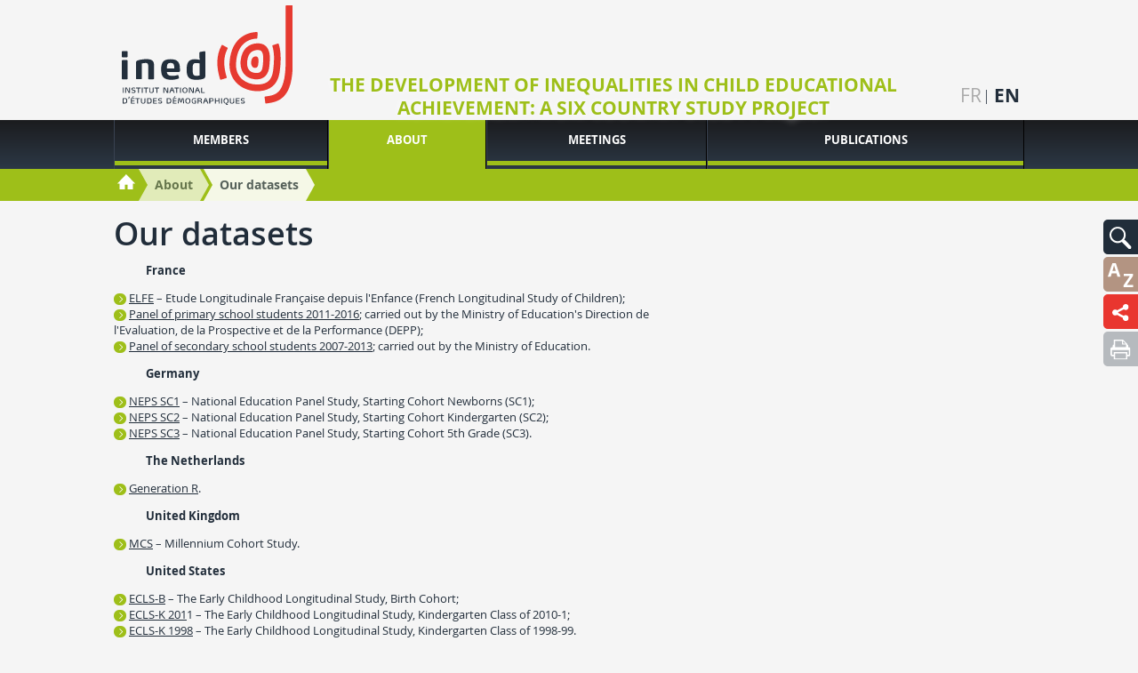

--- FILE ---
content_type: text/html; charset=utf-8
request_url: https://dice.site.ined.fr/en/about/our-datasets/
body_size: 15808
content:
<!DOCTYPE html>
<html lang="en" class="no-js" prefix="og: http://ogp.me/ns#">
<head>
    <meta charset="utf-8"/>
    <meta http-equiv="Content-Type" content="text/html; charset=utf-8"/>
    <meta name="generator" content="Opixido cms"/>
    <meta name="robots" content="index,follow"/>

    <link rel="icon" href="/favicon.ico" type="image/gif"/>
    <link rel="shortcut icon" type="image/gif" href="/favicon.ico"/>
    <meta name="viewport" content="width=device-width, initial-scale=1.0, user-scalable=yes"/>
    <meta name="apple-mobile-web-app-capable" content="yes"/>

        <script>document.cookie = 'resolution=' + Math.max(screen.width, screen.height) + ("devicePixelRatio" in window ? "," + devicePixelRatio : ",1") + '; path=/';</script>

    	
	<title>The Development of Inequalities in Child Educational Achievement: A Six Country Study project - Our datasets</title>

	<meta name="keywords" content="Our datasets" />
	<meta name="description" content="Our datasets" />
	
	
<script>window.Trads = {"cart_add_to_cart":"Added to cart","la_login_info":"Connection\/enrollment information","menu_close":"Close","publi_mobile_account":"My account","publi_mobile_catalogue":"Catalogue","publi_mobile_form":"Publication search","publi_mobile_publish":"Publish with INED","publi_mobile_select":"Choose a tab to display"};function t(s){return window.Trads[s]?window.Trads[s]:s;}</script>
<meta name="og:site_name" content="Ined - Institut national d’études démographiques"  property="og:site_name" /><meta name="title" content="Our datasets"  property="og:title"  /><meta name="og:type" content="website"  property="og:type" /><meta name="description" content="Our datasets"  property="og:description" /><meta name="image" content="https://dice.site.ined.fr/fichier/s_rubrique/29593/3279909967_494edd470b_o.jpg"  property="og:image" />	    
<link rel="stylesheet" media="screen" href="/css/minisites.css"  />

<link rel="stylesheet" media="" href="/css/gumby.css"  />

<link rel="stylesheet" media="" href="/css/global.css"  />
<style type="text/css"> .o_messages{text-align:center;font-size:1.2em;font-weight:bold;padding:3px;margin:3px;-moz-border-radius:10px}.o_messages_info{} </style>
    <link href='http://fonts.googleapis.com/css?family=Open+Sans:400,600,700,800' rel='stylesheet' type='text/css'>
    <style>@font-face {
            font-family: 'ined-icons';
            src: url('/css/fonts/ined-icons.eot?-go6zui');
            src: url('/css/fonts/ined-icons.eot?#iefix-go6zui') format('embedded-opentype'),
            url('/css/fonts/ined-icons.woff?-go6zui') format('woff'),
            url('/css/fonts/ined-icons.ttf?-go6zui') format('truetype'),
            url('/css/fonts/ined-icons.svg?-go6zui#ined-icons') format('svg');
            font-weight: normal;
            font-style: normal;
        }
    </style>
    <script src="/c/acca989560d3c8d21b48bda53002c351.js"></script>
    
    <script>window.bu = "";</script>
    <!--[if (IE 8)]>
    <link rel="stylesheet" href="/css/large.css"/>
    <![endif]-->

</head>

<body class=" minisite ms-title-only msvertc">


<div id="largeur" class="wrapper">

    <header id="top" class="row">
        <div id="bloc_header_ms"  class="sixteend columns" ><div class="bloc " id="bloc_header_ms_bandeau"><div id="ms-header">
    
        <a id="logo" class=""
           href="//ined.fr/en/"><img width="190" class="svg" src="/img/logo.svg"
                                            alt="Institut National d'étude démographique"/></a>

        <div id="ms-title" class="title-only">
        <a href="/en/" class="couleur">The Development of Inequalities in Child Educational Achievement: A Six Country Study project</a>
    </div>
</div></div><div class="bloc " id="bloc_header_ms_langues-select"><ul>
            <li>
        
                    <a href="/fr/about-1/our-datasets/" hreflang="fr" lang="fr">fr</a>
        

        </li>
            <li>
                    <span>en</span>
        
        

        </li>
    
</ul></div></div>    </header>

    <nav id="tools">
        <div id="bloc_tools" ><div class="bloc gris" id="bloc_tools_recherche"><a href="#tools-rech-hidden" id="tools-rech-btn" class="bg toggle" title="Search">
    <img src="/img/pictos/loupe.svg" alt="Search" />
</a>
<div id="tools-rech-hidden" class="hidden bg">
    <form method="get" role="search" action="/en/">
        <label for="small_rech_q" class="cacher">Rechercher :</label>
        <input type="search" id="small_rech_q" name="q" value="" placeholder="Mots-clés" />
        <input type="submit" class="btn" value="Ok"/>
    </form>
</div></div><div class="bloc ressources" id="bloc_tools_lexique"><a href="/en/glossary/" class="bg" title="Glossary">
    <img src="/img/pictos/lexique.svg" alt="Glossary" />
</a></div><div class="bloc institut" id="bloc_tools_partage"><a href="#addthis-hidden" id="addthis-btn" class="bg toggle" title="The Development of Inequalities in Child Educational Achievement: A Six Country Study project - Our datasets">
    <img src="/img/pictos/partage.svg" alt="The Development of Inequalities in Child Educational Achievement: A Six Country Study project - Our datasets"/>
</a>
<div id="addthis-hidden" class="bg hidden ">
    <div class="" style="display: flex;flex-direction: row;justify-content: space-evenly;    padding-right: 40px;">
        <a rel="popup" href="https://www.facebook.com/sharer/sharer.php?u=https://dice.site.ined.fr/en/about/our-datasets/" style="line-height: 1em;"><img
                    width="32"
                    style="display: inline-block;"
                    src="/img/partage/f.svg"
                    alt="Partager sur Facebook"/></a>
        <a rel="popup" href="https://twitter.com/intent/tweet?text=The Development of Inequalities in Child Educational Achievement: A Six Country Study project - Our datasets%0Ahttps://dice.site.ined.fr/en/about/our-datasets/%0A"
           style="line-height: 1em;"><img width="32"
                                          style="display: inline-block;"
                                          src="/img/partage/t.svg"
                                          alt="Partager sur Twitter"/></a>

        <a rel="popup" href="https://www.linkedin.com/shareArticle?mini=true&url=https://dice.site.ined.fr/en/about/our-datasets/"
           style="line-height: 1em;"><img width="32"
                                          style="display: inline-block;"
                                          src="/img/partage/in.svg"
                                          alt="Partager sur Linkedin"/></a>
        <a href="mailto:?subject=The Development of Inequalities in Child Educational Achievement: A Six Country Study project - Our datasets&body=The Development of Inequalities in Child Educational Achievement: A Six Country Study project - Our datasets%0Ahttps://dice.site.ined.fr/en/about/our-datasets/"
           style="line-height: 1em;"><img
                    width="32" style="display: inline-block;" src="/img/partage/mail.svg"
                    alt="Partager par courriel"/></a>
    </div>
</div>
</div><div class="bloc " id="bloc_tools_print"><a href="javascript:window.print();" class="bg bg-gris-clair" title="Imprimer la page">
    <img src="/img/pictos/print.svg" alt="Imprimer la page" />
</a></div></div>    </nav>

    <nav id="mainnav">
        <div id="menu" class="row">
            <ul class="level1"><li class="nb1"><a href="/en/members/"><span>Members</span></a></li><li class="nb2 active"><a href="#r28918"><span>About</span></a><div class="menu row" id="r28918"><p class="plevel1">About DICE</p><ul class="level2"><li class="nb1"><a href="/en/about/about-the-project/"><img data-src="/thumb/f__jpg/h__75/q__90/w__155/zc__1/src/fichier/s_rubrique/29595/seattle.parks.and.recreation.follow.jpg" alt="" /><span>About the project</span></a></li><li class="nb2 active"><a href="/en/about/our-datasets/"><img data-src="/thumb/f__jpg/h__75/q__90/w__155/zc__1/src/fichier/s_rubrique/29593/3279909967_494edd470b_o.jpg" alt="" /><span>Our datasets</span></a></li></ul></div></li><li class="nb3"><a href="#r28911"><span>Meetings</span></a><div class="menu row" id="r28911"><p class="plevel1">DICE meetings, workshops and conferences participation</p><ul class="level2"><li class="nb1"><a href="/en/meetings/dice-meetings/"><img data-src="/thumb/f__jpg/h__75/q__90/w__155/zc__1/src/fichier/s_rubrique/29822/11870269814_4f67c95315_o.jpg" alt="" /><span>DICE meetings</span></a></li><li class="nb2"><a href="/en/meetings/workshops-conferences-participation/"><img data-src="/thumb/f__jpg/h__75/q__90/w__155/zc__1/src/fichier/s_rubrique/29823/8434913051_375e7f92ef_o.jpg" alt="" /><span>Workshops and conferences participation</span></a></li><li class="nb3"><a href="/en/meetings/final-conference-paris-2022/"><img data-src="/thumb/f__jpg/h__75/q__90/w__155/zc__1/src/fichier/s_rubrique/32912/full_adobestock1966205.jpg" alt="" /><span>Final conference Paris 2022</span></a></li></ul></div></li><li class="nb4"><a href="#r28912"><span>Publications</span></a><div class="menu row" id="r28912"><p class="plevel1">Previous work</p><ul class="level2"><li class="nb1"><a href="/en/publications/articles-working-papers/"><img data-src="/img/404.svg" alt="" /><span>Articles & working papers</span></a></li><li class="nb2"><a href="/en/publications/previous-work/"><img data-src="/thumb/f__jpg/h__75/q__90/w__155/zc__1/src/fichier/s_rubrique/29091/6777694048_bcb5fb4462_w.jpg" alt="" /><span>Previous work</span></a></li></ul></div></li></ul>        </div>
    </nav>

    <nav id="mobilemainnav">
        <div id="dl-menu" class="dl-menuwrapper">
                    </div>
    </nav>

    <section id="road">
    <div id="road-wrapper" class="row">
        <ul id="roadul" class='clearfix sixteen columns'>

            <li itemscope itemtype="http://data-vocabulary.org/Breadcrumb" class="home">
                <a itemprop="url" href="/en/"><img itemprop="title"
                                                                   src="/img/pictos/accueil.svg" alt="Accueil"
                                                                   width="20"/></a>
            </li>
                            <li itemscope itemtype="http://data-vocabulary.org/Breadcrumb" class="added">
                    <span class="l"></span>
                    <span class="r"></span>
                    <a itemprop="url" href="#r28918"><span itemprop="title">About</span></a>
                </li>
                            <li itemscope itemtype="http://data-vocabulary.org/Breadcrumb" class="added">
                    <span class="l"></span>
                    <span class="r"></span>
                    <a itemprop="url" href="/en/about/our-datasets/"><span itemprop="title">Our datasets</span></a>
                </li>
            
        </ul>
    </div>
</section>

    <div id="main" class="row">
        <div class="row">
            <div id="bloc_avant-main" ><div class="bloc " id="bloc_avant-main_titre"><div id="titres" class="clearfix"><h1 id="h1" class="misob ">Our datasets</h1></div></div></div>        </div>
        <div class="row">
                        <div id="centre" class="ten columns">
                <div id="bloc_centre-haut" ></div><div id="paragraphes" class="paragraphe"><a class="cacher" name="para_"></a><div id="para_nb_1" class="paragraphe_simple"><div class="para-titre para-texte ">
        <div class="para-img-d">
        <figure class="img">
                                </figure>
                    <div class="rte">
                <p><strong>            France</strong></p>
<p><a title="ELFE - site" href="https://www.elfe-france.fr/en/" target="_blank">ELFE</a> – Etude Longitudinale Française depuis l'Enfance (French Longitudinal Study of Children);<br /><a title="Panel of primary school students 2011-2016 - site" href="http://www.progedo-adisp.fr/enquetes/XML/lil.php?lil=lil-1311" target="_blank">Panel of primary school students 2011-2016</a>; carried out by the Ministry of Education's Direction de l'Evaluation, de la Prospective et de la Performance (DEPP);<br /><a title="Panel of secondary school students 2007-2013 - site" href="http://www.progedo-adisp.fr/enquetes/XML/lil.php?lil=lil-0955" target="_blank">Panel of secondary school students 2007-2013</a>; carried out by the Ministry of Education.</p>
<p><strong>            Germany</strong></p>
<p><a title="NEPS SC1 - site" href="https://www.neps-data.de/tabid/2479/language/en-US/" target="_blank">NEPS SC1</a> – National Education Panel Study, Starting Cohort Newborns (SC1);<br /><a title="NEPS SC2 - site" href="https://www.neps-data.de/en-us/datacenter/dataanddocumentation/startingcohortkindergarten/105157nepssc2200.aspx" target="_blank">NEPS SC2</a> – National Education Panel Study, Starting Cohort Kindergarten (SC2);<br /><a title="NEPS SC3 - site" href="https://www.neps-data.de/en-us/datacenter/dataanddocumentation/startingcohortgrade5/dataandcitation.aspx" target="_blank">NEPS SC3</a> – National Education Panel Study, Starting Cohort 5th Grade (SC3).</p>
<p><strong>            The Netherlands</strong></p>
<p><a title="Generation R - site" href="https://generationr.nl/researchers/" target="_blank">Generation R</a>.</p>
<p><strong>            United Kingdom</strong></p>
<p><a title="MCS - Millennium Cohort Study" href="https://cls.ucl.ac.uk/cls-studies/millennium-cohort-study/" target="_blank">MCS</a> – Millennium Cohort Study.</p>
<p><strong>            United States</strong></p>
<p><a title="ECLS-B" href="https://nces.ed.gov/ecls/birth.asp" target="_blank">ECLS-B</a> – The Early Childhood Longitudinal Study, Birth Cohort;<br /><a title="ECLS-K 2011 - site" href="https://nces.ed.gov/ecls/kindergarten2011.asp" target="_blank">ECLS-K 201</a>1 – The Early Childhood Longitudinal Study, Kindergarten Class of 2010-1;<br /><a title="ECLS-K 1998 - site" href="https://nces.ed.gov/ecls/kindergarten.asp" target="_blank">ECLS-K 1998</a> – The Early Childhood Longitudinal Study, Kindergarten Class of 1998-99.</p>
<p><strong>            Japan</strong></p>
<p>LSN 2010 – Longitudinal Study of Newborns (2010);<br />LSN 2001 – Longitudinal Study of Newborns (2001);<br /><a title="JCPS-SC - site" href="https://www.pdrc.keio.ac.jp/en/paneldata/datasets/jcps/" target="_blank">JCPS-SC</a> – Japan Child Panel Study, School Children;<br />NAAA – National Assessment of Academic Ability.</p>            </div>
            </div>
</div>
</div></div><div id="o_messages"></div><div id="bloc_centre-bas" ></div>            </div>
            <div id="droite" class="six columns">
                <div id="bloc_droite" ></div>            </div>
        </div>
    </div>
    <div id="bloc_apres-main" ></div>
    <footer>
        <div class="row">

                                    <span class="copyright">&copy ined 2026</span>
        </div>
    </footer>

</div>
<script src="/c/ba1a7f4dba2e8c1ea7450fe093519292.js"></script>
<!-- Matomo -->
<script type="text/javascript">   var _paq = _paq || [];
    /* tracker methods like "setCustomDimension" should be called before "trackPageView" */
    _paq.push(['trackPageView']);
    _paq.push(['enableLinkTracking']);
    (function () {
        var u = "//matomo.web.ined.fr/";
        _paq.push(['setTrackerUrl', u + 'piwik.php']);
        _paq.push(['setSiteId', '1']);
        var d = document, g = d.createElement('script'), s = d.getElementsByTagName('script')[0];
        g.type = 'text/javascript';
        g.async = true;
        g.defer = true;
        g.src = u + 'piwik.js';
        s.parentNode.insertBefore(g, s);
    })(); </script>
<!-- End Matomo Code -->
</body>
</html>


--- FILE ---
content_type: text/css
request_url: https://dice.site.ined.fr/css/global.css
body_size: 114607
content:
.rounded-list{*zoom:1}.rounded-list:before,.rounded-list:after{content:"";display:table}.rounded-list:after{clear:both}@font-face{font-family:'Open Sans';src:url("../fonts/squirrel/OpenSans-Bold-webfont.eot");src:url("../fonts/squirrel/OpenSans-Bold-webfont.eot?#iefix") format("embedded-opentype"),url("../fonts/squirrel/OpenSans-Bold-webfont.woff") format("woff"),url("../fonts/squirrel/OpenSans-Bold-webfont.ttf") format("truetype"),url("../fonts/squirrel/OpenSans-Bold-webfont.svg#open_sansbold") format("svg");font-weight:700}@font-face{font-family:'Open Sans';src:url("../fonts/squirrel/OpenSans-Regular-webfont.eot");src:url("../fonts/squirrel/OpenSans-Regular-webfont.eot?#iefix") format("embedded-opentype"),url("../fonts/squirrel/OpenSans-Regular-webfont.woff") format("woff"),url("../fonts/squirrel/OpenSans-Regular-webfont.ttf") format("truetype"),url("../fonts/squirrel/OpenSans-Regular-webfont.svg#open_sansregular") format("svg");font-weight:400}@font-face{font-family:'Open Sans';src:url("../fonts/squirrel/OpenSans-Semibold-webfont.eot");src:url("../fonts/squirrel/OpenSans-Semibold-webfont.eot?#iefix") format("embedded-opentype"),url("../fonts/squirrel/OpenSans-Semibold-webfont.woff") format("woff"),url("../fonts/squirrel/OpenSans-Semibold-webfont.ttf") format("truetype"),url("../fonts/squirrel/OpenSans-Semibold-webfont.svg#open_sanssemibold") format("svg");font-weight:600}html{overflow-y:scroll}.mce-content-body{overflow-y:auto !important}.buttonToUp{position:fixed;right:0;bottom:2em;width:39px;height:39px;cursor:pointer;-moz-border-radius-topleft:5px;-webkit-border-top-left-radius:5px;border-top-left-radius:5px;-moz-border-radius-bottomleft:5px;-webkit-border-bottom-left-radius:5px;border-bottom-left-radius:5px;background:url(../img/icofont/telechargement2.svg.png) no-repeat center center #212d3a;text-indent:-9999px;overflow:hidden}.minisite #div_menu_menu_du_bas{margin-left:200px;margin-top:20px;text-align:right}.cacher{position:absolute;top:-9999px;left:-9999px;width:0;height:0;overflow:hidden;display:inherit !important}#logo{max-width:100%;width:100%;display:inline-block;padding:9px;padding-top:6px}#logo img{width:auto;max-width:auto !important}#logo:focus,#logo:active{outline:2px dotted #2c3846}body .visible-mobile{display:none}body .visible-desktop{display:block}.js .hidden-js{display:none}@media only screen and (min-width: 768px){#top{padding:15px 0;background:url(../img/header_fili.svg) no-repeat 80% 0}body .visible-desktop{display:block}body .visible-mobile{display:none}}@media only screen and (max-width: 767px){#logo{max-width:100%;text-align:center;display:block}body .visible-desktop{display:none}body .visible-mobile{display:block}.mobile .full .bloc{width:100%}.mobile .tableHeaderToggle{margin:0 !important;float:inherit}.mobile .tableHeaderToggle>ul{right:inherit;left:5px}.mobile #bloc_centre-haut_dates{padding:0 3%}.mobile .para-img-g .img{float:inherit}}.para-img-g{clear:both}footer{background:#212d3a;min-height:80px;margin-top:50px;padding:0 15px;color:white}footer a{color:white}footer .footer-logos{display:flex;align-items:center;justify-content:flex-end;margin:40px 0 0 0}footer .footer-logos span{display:bloc}footer .footer-logos span#footer-logo-etat{margin-right:35px;padding:15px 15px 5px 15px;background:#ffffff}@media only screen and (max-width: 767px){footer .footer-logos{justify-content:flex-start;margin-left:inherit;margin:5px 0 125px 0}}.minisite footer{min-height:0}.minisite footer .row{min-height:100px}#menu{background:#1b1c1e;background:url('[data-uri]');background:-webkit-gradient(linear, 50% 0%, 50% 100%, color-stop(0%, #1b1c1e),color-stop(100%, #2c3846));background:-moz-linear-gradient(top, #1b1c1e 0%,#2c3846 100%);background:-webkit-linear-gradient(top, #1b1c1e 0%,#2c3846 100%);background:linear-gradient(to bottom, #1b1c1e 0%,#2c3846 100%);filter:progid:DXImageTransform.Microsoft.gradient(startColorstr='#1b1c1e', endColorstr='#2c3846', GradientType=0)}h1{font-weight:600;font-size:2.8em;line-height:1.1em;padding-top:0}h2{font-size:1.4em;line-height:1.4em}h1,h2,h3,h4{font-weight:600}p{line-height:1.4em}.mobile h1,.mobile h2,.mobile h3,.mobile h4,.mobile h5,.mobile p{padding-left:1%;padding-right:1%}#main a{-moz-transition:background .2s,color .2s;-o-transition:background .2s,color .2s;-webkit-transition:background .2s,color .2s;transition:background .2s,color .2s}body.institut{--couleur:#e9362f}.institut #road,.institut #submain,.institut .bg,.institut #largeur tr.total,.institut .ico:before,.institut .bg-hover:hover,.institut .bg-hover:focus,.institut .cell-total{background:#e9362f}.institut .couleur,.institut .couleur abbr,.institut #main a:hover,.institut #main a:focus,.institut #main a:hover abbr{color:#e9362f}#largeur .institut #road,#largeur .institut #submain,#largeur .institut .bg,#largeur .institut #largeur tr.total,#largeur .institut .ico:before,#largeur .institut .bg-hover:hover,#largeur .institut .bg-hover:focus{background:#e9362f}#largeur .institut .couleur,#largeur .institut #main a:hover,#largeur .institut #main a:focus{color:#e9362f}body.actualites{--couleur:#f8aa24}.actualites #road,.actualites #submain,.actualites .bg,.actualites #largeur tr.total,.actualites .ico:before,.actualites .bg-hover:hover,.actualites .bg-hover:focus,.actualites .cell-total{background:#f8aa24}.actualites .couleur,.actualites .couleur abbr,.actualites #main a:hover,.actualites #main a:focus,.actualites #main a:hover abbr{color:#f8aa24}#largeur .actualites #road,#largeur .actualites #submain,#largeur .actualites .bg,#largeur .actualites #largeur tr.total,#largeur .actualites .ico:before,#largeur .actualites .bg-hover:hover,#largeur .actualites .bg-hover:focus{background:#f8aa24}#largeur .actualites .couleur,#largeur .actualites #main a:hover,#largeur .actualites #main a:focus{color:#f8aa24}body.recherche{--couleur:#7e69b4}.recherche #road,.recherche #submain,.recherche .bg,.recherche #largeur tr.total,.recherche .ico:before,.recherche .bg-hover:hover,.recherche .bg-hover:focus,.recherche .cell-total{background:#7e69b4}.recherche .couleur,.recherche .couleur abbr,.recherche #main a:hover,.recherche #main a:focus,.recherche #main a:hover abbr{color:#7e69b4}#largeur .recherche #road,#largeur .recherche #submain,#largeur .recherche .bg,#largeur .recherche #largeur tr.total,#largeur .recherche .ico:before,#largeur .recherche .bg-hover:hover,#largeur .recherche .bg-hover:focus{background:#7e69b4}#largeur .recherche .couleur,#largeur .recherche #main a:hover,#largeur .recherche #main a:focus{color:#7e69b4}body.ressources{--couleur:#b39482}.ressources #road,.ressources #submain,.ressources .bg,.ressources #largeur tr.total,.ressources .ico:before,.ressources .bg-hover:hover,.ressources .bg-hover:focus,.ressources .cell-total{background:#b39482}.ressources .couleur,.ressources .couleur abbr,.ressources #main a:hover,.ressources #main a:focus,.ressources #main a:hover abbr{color:#b39482}#largeur .ressources #road,#largeur .ressources #submain,#largeur .ressources .bg,#largeur .ressources #largeur tr.total,#largeur .ressources .ico:before,#largeur .ressources .bg-hover:hover,#largeur .ressources .bg-hover:focus{background:#b39482}#largeur .ressources .couleur,#largeur .ressources #main a:hover,#largeur .ressources #main a:focus{color:#b39482}body.publications{--couleur:#1d875f}.publications #road,.publications #submain,.publications .bg,.publications #largeur tr.total,.publications .ico:before,.publications .bg-hover:hover,.publications .bg-hover:focus,.publications .cell-total{background:#1d875f}.publications .couleur,.publications .couleur abbr,.publications #main a:hover,.publications #main a:focus,.publications #main a:hover abbr{color:#1d875f}#largeur .publications #road,#largeur .publications #submain,#largeur .publications .bg,#largeur .publications #largeur tr.total,#largeur .publications .ico:before,#largeur .publications .bg-hover:hover,#largeur .publications .bg-hover:focus{background:#1d875f}#largeur .publications .couleur,#largeur .publications #main a:hover,#largeur .publications #main a:focus{color:#1d875f}body.population{--couleur:#1cbdc7}.population #road,.population #submain,.population .bg,.population #largeur tr.total,.population .ico:before,.population .bg-hover:hover,.population .bg-hover:focus,.population .cell-total{background:#1cbdc7}.population .couleur,.population .couleur abbr,.population #main a:hover,.population #main a:focus,.population #main a:hover abbr{color:#1cbdc7}#largeur .population #road,#largeur .population #submain,#largeur .population .bg,#largeur .population #largeur tr.total,#largeur .population .ico:before,#largeur .population .bg-hover:hover,#largeur .population .bg-hover:focus{background:#1cbdc7}#largeur .population .couleur,#largeur .population #main a:hover,#largeur .population #main a:focus{color:#1cbdc7}body.gris{--couleur:#212d3a}.gris #road,.gris #submain,.gris .bg,.gris #largeur tr.total,.gris .ico:before,.gris .bg-hover:hover,.gris .bg-hover:focus,.gris .cell-total{background:#212d3a}.gris .couleur,.gris .couleur abbr,.gris #main a:hover,.gris #main a:focus,.gris #main a:hover abbr{color:#212d3a}#largeur .gris #road,#largeur .gris #submain,#largeur .gris .bg,#largeur .gris #largeur tr.total,#largeur .gris .ico:before,#largeur .gris .bg-hover:hover,#largeur .gris .bg-hover:focus{background:#212d3a}#largeur .gris .couleur,#largeur .gris #main a:hover,#largeur .gris #main a:focus{color:#212d3a}body.msorange{--couleur:#ec7724}.msorange #road,.msorange #submain,.msorange .bg,.msorange #largeur tr.total,.msorange .ico:before,.msorange .bg-hover:hover,.msorange .bg-hover:focus,.msorange .cell-total{background:#ec7724}.msorange .couleur,.msorange .couleur abbr,.msorange #main a:hover,.msorange #main a:focus,.msorange #main a:hover abbr{color:#ec7724}#largeur .msorange #road,#largeur .msorange #submain,#largeur .msorange .bg,#largeur .msorange #largeur tr.total,#largeur .msorange .ico:before,#largeur .msorange .bg-hover:hover,#largeur .msorange .bg-hover:focus{background:#ec7724}#largeur .msorange .couleur,#largeur .msorange #main a:hover,#largeur .msorange #main a:focus{color:#ec7724}body.msvertf{--couleur:#8e7c32}.msvertf #road,.msvertf #submain,.msvertf .bg,.msvertf #largeur tr.total,.msvertf .ico:before,.msvertf .bg-hover:hover,.msvertf .bg-hover:focus,.msvertf .cell-total{background:#8e7c32}.msvertf .couleur,.msvertf .couleur abbr,.msvertf #main a:hover,.msvertf #main a:focus,.msvertf #main a:hover abbr{color:#8e7c32}#largeur .msvertf #road,#largeur .msvertf #submain,#largeur .msvertf .bg,#largeur .msvertf #largeur tr.total,#largeur .msvertf .ico:before,#largeur .msvertf .bg-hover:hover,#largeur .msvertf .bg-hover:focus{background:#8e7c32}#largeur .msvertf .couleur,#largeur .msvertf #main a:hover,#largeur .msvertf #main a:focus{color:#8e7c32}body.msvertc{--couleur:#9ebf19}.msvertc #road,.msvertc #submain,.msvertc .bg,.msvertc #largeur tr.total,.msvertc .ico:before,.msvertc .bg-hover:hover,.msvertc .bg-hover:focus,.msvertc .cell-total{background:#9ebf19}.msvertc .couleur,.msvertc .couleur abbr,.msvertc #main a:hover,.msvertc #main a:focus,.msvertc #main a:hover abbr{color:#9ebf19}#largeur .msvertc #road,#largeur .msvertc #submain,#largeur .msvertc .bg,#largeur .msvertc #largeur tr.total,#largeur .msvertc .ico:before,#largeur .msvertc .bg-hover:hover,#largeur .msvertc .bg-hover:focus{background:#9ebf19}#largeur .msvertc .couleur,#largeur .msvertc #main a:hover,#largeur .msvertc #main a:focus{color:#9ebf19}body.msviolet{--couleur:#7c68b2}.msviolet #road,.msviolet #submain,.msviolet .bg,.msviolet #largeur tr.total,.msviolet .ico:before,.msviolet .bg-hover:hover,.msviolet .bg-hover:focus,.msviolet .cell-total{background:#7c68b2}.msviolet .couleur,.msviolet .couleur abbr,.msviolet #main a:hover,.msviolet #main a:focus,.msviolet #main a:hover abbr{color:#7c68b2}#largeur .msviolet #road,#largeur .msviolet #submain,#largeur .msviolet .bg,#largeur .msviolet #largeur tr.total,#largeur .msviolet .ico:before,#largeur .msviolet .bg-hover:hover,#largeur .msviolet .bg-hover:focus{background:#7c68b2}#largeur .msviolet .couleur,#largeur .msviolet #main a:hover,#largeur .msviolet #main a:focus{color:#7c68b2}body.msrouge{--couleur:#ea5653}.msrouge #road,.msrouge #submain,.msrouge .bg,.msrouge #largeur tr.total,.msrouge .ico:before,.msrouge .bg-hover:hover,.msrouge .bg-hover:focus,.msrouge .cell-total{background:#ea5653}.msrouge .couleur,.msrouge .couleur abbr,.msrouge #main a:hover,.msrouge #main a:focus,.msrouge #main a:hover abbr{color:#ea5653}#largeur .msrouge #road,#largeur .msrouge #submain,#largeur .msrouge .bg,#largeur .msrouge #largeur tr.total,#largeur .msrouge .ico:before,#largeur .msrouge .bg-hover:hover,#largeur .msrouge .bg-hover:focus{background:#ea5653}#largeur .msrouge .couleur,#largeur .msrouge #main a:hover,#largeur .msrouge #main a:focus{color:#ea5653}body.msdef{--couleur:#4e5762}.msdef #road,.msdef #submain,.msdef .bg,.msdef #largeur tr.total,.msdef .ico:before,.msdef .bg-hover:hover,.msdef .bg-hover:focus,.msdef .cell-total{background:#4e5762}.msdef .couleur,.msdef .couleur abbr,.msdef #main a:hover,.msdef #main a:focus,.msdef #main a:hover abbr{color:#4e5762}#largeur .msdef #road,#largeur .msdef #submain,#largeur .msdef .bg,#largeur .msdef #largeur tr.total,#largeur .msdef .ico:before,#largeur .msdef .bg-hover:hover,#largeur .msdef .bg-hover:focus{background:#4e5762}#largeur .msdef .couleur,#largeur .msdef #main a:hover,#largeur .msdef #main a:focus{color:#4e5762}.institut tr:nth-child(odd),.institut .bg70w{background:#f8c3c1}.actualites tr:nth-child(odd),.actualites .bg70w{background:#fde6bd}.recherche tr:nth-child(odd),.recherche .bg70w{background:#d8d2e9}.ressources tr:nth-child(odd),.ressources .bg70w{background:#e8dfda}.publications tr:nth-child(odd),.publications .bg70w{background:#bbdbcf}.population tr:nth-child(odd),.population .bg70w{background:#bbebee}.msorange tr:nth-child(odd),.msorange .bg70w{background:#f9d6bd}.msvertf tr:nth-child(odd),.msvertf .bg70w{background:#ddd8c2}.msrouge tr:nth-child(odd),.msrouge .bg70w{background:#f9cccb}.msvertc tr:nth-child(odd),.msvertc .bg70w{background:#e2ecba}.msviolet tr:nth-child(odd),.msviolet .bg70w{background:#d8d2e8}.msdef tr:nth-child(odd),.msdef .bg70w{background:#cacdd0}.institut tr:nth-child(even),.institut .bg90w{background:#fdebea}.actualites tr:nth-child(even),.actualites .bg90w{background:#fef7e9}.recherche tr:nth-child(even),.recherche .bg90w{background:#f2f0f8}.ressources tr:nth-child(even),.ressources .bg90w{background:#f7f4f3}.publications tr:nth-child(even),.publications .bg90w{background:#e8f3ef}.population tr:nth-child(even),.population .bg90w{background:#e8f8f9}.msorange tr:nth-child(even),.msorange .bg90w{background:#fdf1e9}.msvertf tr:nth-child(even),.msvertf .bg90w{background:#f4f2eb}.msrouge tr:nth-child(even),.msrouge .bg90w{background:#fdeeee}.msvertc tr:nth-child(even),.msvertc .bg90w{background:#f5f9e8}.msviolet tr:nth-child(even),.msviolet .bg90w{background:#f2f0f7}.msdef tr:nth-child(even),.msdef .bg90w{background:#edeeef}.institut .bg30b{background:#170505}.actualites .bg30b{background:#ae7719}.recherche .bg30b{background:#584a7e}.ressources .bg30b{background:#7d685b}.publications .bg30b{background:#145f43}.population .bg30b{background:#14848b}.msorange .bg30b{background:#a55319}.msvertf .bg30b{background:#635723}.msrouge .bg30b{background:#a43c3a}.msvertc .bg30b{background:#6f8612}.msviolet .bg30b{background:#57497d}.msdef .bg30b{background:#373d45}.bg-hover{-moz-transition:background-color .2s;-o-transition:background-color .2s;-webkit-transition:background-color .2s;transition:background-color .2s}.bg-hover:hover .couleur,.bg-hover:focus .couleur{color:white}.ombre-simple,.btn,#dossiers-wrapper article :not(li) a,input[type=submit],.tableHeaderToggle label,#themes-select ul,#types .type_listing .type_list,#lexique_alphabet .alphabet_list li,.lexique_list,.tableHeaderToggle>ul{background-color:white;-moz-box-shadow:0px 0px 3px rgba(0,0,0,0.3);-webkit-box-shadow:0px 0px 3px rgba(0,0,0,0.3);box-shadow:0px 0px 3px rgba(0,0,0,0.3)}.ombre-double{background-color:white;-moz-box-shadow:0px 0px 6px rgba(0,0,0,0.5);-webkit-box-shadow:0px 0px 6px rgba(0,0,0,0.5);box-shadow:0px 0px 6px rgba(0,0,0,0.5)}.degrade-simple,.btn,#dossiers-wrapper article :not(li) a,input[type=submit],.tableHeaderToggle label{background-image:url('[data-uri]');background-size:100%;background-image:-webkit-gradient(linear, 50% 0%, 50% 100%, color-stop(0%, #ffffff),color-stop(100%, #efeff1));background-image:-moz-linear-gradient(top, #ffffff,#efeff1);background-image:-webkit-linear-gradient(top, #ffffff,#efeff1);background-image:linear-gradient(to bottom, #ffffff,#efeff1)}.degrade-inverse,.btn.active,#dossiers-wrapper article :not(li) a.active,input.active[type=submit],.tableHeaderToggle label.active,.btn:focus,#dossiers-wrapper article :not(li) a:focus,input[type=submit]:focus,.tableHeaderToggle label:focus,.btn.selected,#dossiers-wrapper article :not(li) a.selected,input.selected[type=submit],.tableHeaderToggle label.selected,.tableHeaderToggle label.checked{background-image:url('[data-uri]');background-size:100%;background-image:-webkit-gradient(linear, 50% 100%, 50% 0%, color-stop(0%, #ffffff),color-stop(100%, #efeff1));background-image:-moz-linear-gradient(bottom, #ffffff,#efeff1);background-image:-webkit-linear-gradient(bottom, #ffffff,#efeff1);background-image:linear-gradient(to top, #ffffff,#efeff1)}#submaincolor{background:rgba(0,0,0,0.5)}.couleur-gris{color:#212d3a}.bg-gris-clair,#tools .bg.bg-gris-clair{background:#b6babe}.bg-gris{background:#212d3a}.arrondi-grand,.diaporama .img,.diaporama .img img,#themes-select .select,#themes-select ul,.tableHeaderToggle>ul{-moz-border-radius:8px;-webkit-border-radius:8px;border-radius:8px}.arrondi-petit,.styled-select,.simpleform input[type=text],.simpleform input[type=email],.simpleform input[type=password],.simpleform textarea,.simpleform span.select,#types .row.mobile{-moz-border-radius:5px;-webkit-border-radius:5px;border-radius:5px}.padding-grand{padding:20px}.bloc-gris,#bloc_droite_telechargements>div,#bloc_droite_lexique>div,.simpleform input[type=text],.simpleform input[type=email],.simpleform input[type=password],.simpleform textarea{background:#eef0f2;-moz-border-radius:8px;-webkit-border-radius:8px;border-radius:8px;padding:20px;padding-top:14px}.bloc-blanc,#bloc_droite_liens>div,.para-texte-depliant,#bdd_deces form,#bdd_deces .resume,.simpleform{background:#fff;-moz-border-radius:8px;-webkit-border-radius:8px;border-radius:8px;padding:20px;padding-top:14px;-moz-box-shadow:#ddd 0 0 5px 0;-webkit-box-shadow:#ddd 0 0 5px 0;box-shadow:#ddd 0 0 5px 0}#main a.bg-hover:hover,#main a.bg-hover:focus{color:#212d3a}hr{border:0;border-top:1px solid rgba(0,0,0,0.1);background:none;margin:1em 0}hr.small{width:10%}#top{position:relative}.d-table{display:table}.d-table-row{display:table-row}.d-table-row>div{display:table-cell;vertical-align:top;padding-right:20px}.div_cart_bought{display:none}div.item-add h3,div.item-add span{font-weight:bold}div.item-add h3{max-width:300px;word-wrap:break-word}div.item-add img{max-width:140px;float:left;margin-right:10px;border:1px solid #212d3a}div.item-add span{font-size:1.538em;float:left}div.item-add a{margin-top:10px}div.item-add a:hover{color:#1d875f}#home_link .link h2{border-bottom:1px solid #B6BABE;padding-bottom:10px;margin-bottom:5px}#home_link .link h2 span{color:#B6BABE}#home_link .link div.container{position:relative;padding:8px}#home_link .link div.container ul li{display:inline-table;height:40px;width:40px;padding:0 5px 0 0;margin-bottom:10px}#home_link .link div.container ul li a{display:block;height:40px;width:40px}#home_link .link div.container ul li a img{width:40px;height:40px}#home_link .link div.container ul li a img:hover{-moz-box-shadow:0 0 6px #e9362f;-webkit-box-shadow:0 0 6px #e9362f;box-shadow:0 0 6px #e9362f}@media only screen and (max-width: 767px){.d-table,.d-table-row,.d-table-row>div,.d-table-cell{display:block !important}}.i_publi--res .author{font-style:italic;line-height:1em;padding-bottom:5px}.i_publi--res .collection{font-weight:bold;line-height:1em;padding-bottom:5px}.i_publi--res .annee{line-height:1em;display:inline-block;font-weight:normal}.i_publi--res .img{float:right;padding-left:10px}.i_publi--res .resume{line-height:1.4em}#idl_checkbox_header>legend{font-weight:bold}#idl_checkbox_header .checkbox label{display:flex}.formerror{color:#ab201c}.formsuccess{color:#56b700}.idl_form a{text-decoration:underline}.idl_form input[type=checkbox]{margin-top:2px;margin-bottom:auto}.btn,#dossiers-wrapper article :not(li) a,input[type=submit],.tableHeaderToggle label{-moz-border-radius:5px;-webkit-border-radius:5px;border-radius:5px;padding:0px 7px 0px 7px !important;border:solid #ffffff 1px;text-decoration:none;color:#4e5762;vertical-align:middle;cursor:pointer;display:inline-block;line-height:1.8em}.btn.active,#dossiers-wrapper article :not(li) a.active,input.active[type=submit],.tableHeaderToggle label.active,.btn:focus,#dossiers-wrapper article :not(li) a:focus,input[type=submit]:focus,.tableHeaderToggle label:focus,.btn.selected,#dossiers-wrapper article :not(li) a.selected,input.selected[type=submit],.tableHeaderToggle label.selected{color:#ccc}.btn.bg,#dossiers-wrapper article :not(li) a.bg,input.bg[type=submit],.tableHeaderToggle label.bg{border:none}input[type=submit]{margin-top:5px}.icon-lien-rond,.rte a:before{-moz-border-radius:20px;-webkit-border-radius:20px;border-radius:20px;color:white;background:black;padding:3px 4px 3px 6px;font-size:0.8em;margin-right:3px}.icon-telechargement-colored{color:white;background:black;-moz-border-radius:5px;-webkit-border-radius:5px;border-radius:5px;margin-right:7px;padding:5px 7px 5px 7px;display:inline-block;vertical-align:middle;font-size:1.4em}.institut .icon-telechargement-colored,.institut .icon-lien-rond,.institut .rte a:before,.rte .institut a:before{background-color:#e9362f}.actualites .icon-telechargement-colored,.actualites .icon-lien-rond,.actualites .rte a:before,.rte .actualites a:before{background-color:#f8aa24}.recherche .icon-telechargement-colored,.recherche .icon-lien-rond,.recherche .rte a:before,.rte .recherche a:before{background-color:#7e69b4}.ressources .icon-telechargement-colored,.ressources .icon-lien-rond,.ressources .rte a:before,.rte .ressources a:before{background-color:#b39482}.publications .icon-telechargement-colored,.publications .icon-lien-rond,.publications .rte a:before,.rte .publications a:before{background-color:#1d875f}.population .icon-telechargement-colored,.population .icon-lien-rond,.population .rte a:before,.rte .population a:before{background-color:#1cbdc7}.gris .icon-telechargement-colored,.gris .icon-lien-rond,.gris .rte a:before,.rte .gris a:before{background-color:#212d3a}.msorange .icon-telechargement-colored,.msorange .icon-lien-rond,.msorange .rte a:before,.rte .msorange a:before{background-color:#ec7724}.msvertf .icon-telechargement-colored,.msvertf .icon-lien-rond,.msvertf .rte a:before,.rte .msvertf a:before{background-color:#8e7c32}.msvertc .icon-telechargement-colored,.msvertc .icon-lien-rond,.msvertc .rte a:before,.rte .msvertc a:before{background-color:#9ebf19}.msviolet .icon-telechargement-colored,.msviolet .icon-lien-rond,.msviolet .rte a:before,.rte .msviolet a:before{background-color:#7c68b2}.msrouge .icon-telechargement-colored,.msrouge .icon-lien-rond,.msrouge .rte a:before,.rte .msrouge a:before{background-color:#ea5653}.msdef .icon-telechargement-colored,.msdef .icon-lien-rond,.msdef .rte a:before,.rte .msdef a:before{background-color:#4e5762}p{color:#212d3a}#notifications .notification{z-index:1001;overflow:hidden;position:fixed;left:50%;top:50%;-moz-border-radius:5px;-webkit-border-radius:5px;border-radius:5px;padding:20px 45px}#notifications .notification .notif_container{overflow:auto;max-width:100%;max-height:100%}#notifications .notification h2{color:#1d875f;text-transform:uppercase}#notifications .notification p{margin:5px 10px 5px 0;color:#212d3a;font-weight:bold}#notifications .notification .close{position:absolute;top:8px;right:8px;font-size:1.25em;font-weight:bold;color:#1d875f}.para-chapeau,.para-chapeau p{font-weight:bold}a.para-dwl{display:inline-block;margin-bottom:20px;padding:4px !important}#bloc_droite .bloc img.infocus_img{max-width:100%;display:block;margin:5px auto}#bloc_droite .bloc h2{padding-top:0;border-bottom:1px solid #e0e1e4;font-size:15px;font-size:1.15385rem;text-transform:uppercase;font-weight:700;vertical-align:middle;line-height:1.53846em}#bloc_droite .bloc h2 span{font-size:24px;font-size:1.84615rem;padding-right:5px;line-height:1.53846em;vertical-align:middle}#bloc_droite .bloc li{padding-top:10px;padding-bottom:10px;border-bottom:1px solid #e0e1e1;line-height:1.2em}#bloc_droite_telechargements .icon-telechargement,#bloc_droite_telechargements .icon-telechargement-colored{float:left;margin-top:1px;margin-bottom:10px}#bloc_droite_telechargements a{display:block}#bloc_droite_telechargements a span{display:block}#bloc_droite_telechargements .txt{padding-left:37px}#bloc_droite .bloc{margin-bottom:20px}.full .bloc{float:left;width:33.3333%;padding-right:2%;height:auto;min-height:260px;position:relative}.full .bloc>div{position:relative;min-height:260px}.full .bloc:nth-child(3n){padding-right:0}#bloc_droite_diaporama ul{margin-bottom:0}#bloc_droite .bloc li .icon-lien,#bloc_droite .bloc li .icon-lien-rond,#bloc_droite .bloc li .rte a:before,.rte #bloc_droite .bloc li a:before{float:left;margin-top:1px;margin-bottom:10px}#bloc_droite_lexique .tab-bottom{padding-top:10px;text-align:right}.diaporama .img,.diaporama .img img{overflow:hidden}#bloc_droite .diaporama li{border:none;padding-top:0}#bloc_droite .diaporama .legende span{margin-right:5px;display:inline-block}#bloc_droite .diaporama .legende{padding:5px;font-size:0.9em}.paragraphe ul li,.rte ul li,.rounded-list li li{margin-left:20px;list-style-image:url(../img/li.svg);padding-left:0;line-height:1.4em;color:#212d3a}.paragraphe_simple .img{display:table}.paragraphe_simple .img img{display:block;-moz-border-radius:8px 8px 0 0;-webkit-border-radius:8px;border-radius:8px 8px 0 0;overflow:hidden;width:100%}.paragraphe_simple .img img:only-child{-moz-border-radius:8px;-webkit-border-radius:8px;border-radius:8px}.paragraphe_simple .img .legende{display:table-caption;caption-side:bottom;max-width:100%;-moz-border-radius:0 0 8px 8px;-webkit-border-radius:0;border-radius:0 0 8px 8px;color:white;font-size:11px;font-size:.84615rem;padding:5px;line-height:1.3em}.para-img-g .img{float:left;margin-right:10px}.para-img-g .rte ul{list-style-position:inside}.para-img-d .img{float:right;margin-left:10px}.para-img-c .img{text-align:center;padding-bottom:10px}.para-texte-depliant{margin-bottom:20px}.js .para-texte-depliant .rte{display:none}.rte a:before{display:inline-block;font-size:0.6em}.rte a{text-decoration:underline}.rte .no_link_icon_rte a:before{content:inherit}.para-texte-depliant.active h2:after{-moz-transform:rotate(0);-ms-transform:rotate(0);-webkit-transform:rotate(0);transform:rotate(0)}.para-texte-depliant h2{cursor:pointer;position:relative;padding-right:33px}.para-texte-depliant h2:hover,.para-texte-depliant h2:focus,.para-texte-depliant h2:active{outline:none;text-decoration:underline}.para-texte-depliant h2:after{content:' ';background:url(../img/pictos/up.svg) no-repeat top right;position:absolute;right:0;top:0;width:32px;height:32px;-moz-transition:all .3s;-o-transition:all .3s;-webkit-transition:all .3s;transition:all .3s;-moz-transform:rotate(180deg);-ms-transform:rotate(180deg);-webkit-transform:rotate(180deg);transform:rotate(180deg)}.para_txt_left{max-width:60%;float:left}.rounded-list{width:100%;max-width:1024px;min-width:320px;margin:0 auto}.rounded-list>*:first-child{margin-left:0}@media only screen and (max-width: 767px){.rounded-list{width:auto;min-width:0;margin-left:0;margin-right:0}}div:focus{outline:none}.rounded-list>li{float:left;height:auto;padding:0;width:32.666%;padding-right:1%;margin-bottom:20px;box-sizing:border-box;-webkit-box-sizing:border-box}.masonry.rounded-list>li{padding-right:0}@media only screen and (max-width: 767px){.masonry>li,.dossiers-mas.masonry>li{position:relative !important;width:100%;left:0 !important;top:0 !important}.arrow-outer{display:none}.publication-mobile-tabs select{min-height:32px;padding-top:0px;line-height:1em;display:block;vertical-align:middle;border:0 !important;-webkit-appearance:none;-moz-appearance:none;width:100%;text-indent:0.01px;text-overflow:"";cursor:pointer;background:#edeeef url(../img/pictos/plus.svg) no-repeat 98% center;padding-right:3.125em;padding-left:0.625em}.mobile-tabs{display:inline-block;width:25%;vertical-align:top;padding:7px;text-align:center;font-weight:bold;font-size:1.231em;border:1px solid #1d875f;margin:0 0 20px;cursor:pointer;transition:all 0.5s}.mobile-tabs.active{background-color:#1d875f;color:white}}.rounded-list>li article{*zoom:1;background:white;-moz-border-radius:8px;-webkit-border-radius:8px;border-radius:8px;-moz-box-shadow:#aaa 0 0 10px 0;-webkit-box-shadow:#aaa 0 0 10px 0;box-shadow:#aaa 0 0 10px 0;-moz-transition:background .2s;-o-transition:background .2s;-webkit-transition:background .2s;transition:background .2s;padding:9px}.rounded-list>li article:before,.rounded-list>li article:after{content:"";display:table}.rounded-list>li article:after{clear:both}.rounded-list>li article img{width:100%;-moz-border-radius:5px;-webkit-border-radius:5px;border-radius:5px}.rounded-list .lien{float:right}.petittexte p{font-size:0.9em}.download_csv{text-align:right}.para-legende,.para-legende p{color:#555;font-size:0.9rem}#themes-list{background:white;position:relative}#themes-list h2{padding:0;margin-top:20px;padding-left:22px;line-height:1em;margin-bottom:20px;font-weight:bold;background:url(../img/pictos/themes.svg) no-repeat;text-transform:uppercase}#themes-list>div{position:relative}#themes-list li div{padding:0;border:1px solid white}#themes-list li div a{display:block}#themes-list .img{min-height:100px;text-align:center;padding-top:20px;display:block;background:#eee;background:#eee;-moz-border-radius:8px 8px 0 0;-webkit-border-radius:8px;border-radius:8px 8px 0 0;background:url('[data-uri]');background:-webkit-gradient(linear, 50% 100%, 50% 0%, color-stop(0%, #eeeeee),color-stop(100%, #ffffff));background:-moz-linear-gradient(bottom, #eeeeee,#ffffff);background:-webkit-linear-gradient(bottom, #eeeeee,#ffffff);background:linear-gradient(to top, #eeeeee,#ffffff)}#themes-list .titre{display:block;text-transform:uppercase;color:white;font-size:11px;font-size:.84615rem;font-weight:bold;min-height:100px;background:#212d3a;background:url('[data-uri]');background:-webkit-gradient(linear, 50% 100%, 50% 0%, color-stop(0%, #212d3a),color-stop(100%, #4d5761));background:-moz-linear-gradient(bottom, #212d3a,#4d5761);background:-webkit-linear-gradient(bottom, #212d3a,#4d5761);background:linear-gradient(to top, #212d3a,#4d5761);-moz-border-radius:0 0 8px 8px;-webkit-border-radius:0;border-radius:0 0 8px 8px;line-height:1.2em;padding:5px;padding-top:0}#themes-list .titre span{padding-bottom:6px;display:block;border-bottom:1px solid rgba(122,129,137,0.5);padding-top:6px}#themes-list a:hover .titre,#themes-list a:focus .titre,#themes-list a:active .titre,#themes-list .active .titre{background:#e9362f}#themes-list a:hover .titre span,#themes-list a:focus .titre span,#themes-list a:active .titre span,#themes-list .active .titre span{border-bottom-color:rgba(255,255,255,0.5)}#themes-list li{width:11.5%;margin-left:1.142857%}#themes-list li:first-child{margin-left:0}.tabs-list .arrow-outer{min-height:50px}.tabs-list .arrow{width:100px;height:50px;position:absolute;overflow:hidden;bottom:0;left:0}.tabs-list .arrow:after{content:"";position:absolute;width:50px;height:50px;background:#f5f5f5;-moz-transform:rotate(45deg);-ms-transform:rotate(45deg);-webkit-transform:rotate(45deg);transform:rotate(45deg);top:25px;left:25px;-moz-box-shadow:10px -1px 10px -1px rgba(0,0,0,0.5);-webkit-box-shadow:10px -1px 10px -1px rgba(0,0,0,0.5);box-shadow:10px -1px 10px -1px rgba(0,0,0,0.5)}body.mobile .tabs-list .arrow{left:50% !important;margin-left:-25px}body.mobile .tabs-list .styled-select select{width:100%}#themes-tabs{padding-top:20px}#themes-tabs .img img{width:100%}#themes-tabs .bloc-blanc,#themes-tabs #bloc_droite_liens>div,#themes-tabs .para-texte-depliant,#themes-tabs #bdd_deces form,#bdd_deces #themes-tabs form,#themes-tabs #bdd_deces .resume,#bdd_deces #themes-tabs .resume,#themes-tabs .simpleform{padding:10px;margin-bottom:20px}#themes-tabs .btn,#themes-tabs #dossiers-wrapper article :not(li) a,#dossiers-wrapper article :not(li) #themes-tabs a,#themes-tabs input[type=submit],#themes-tabs .tableHeaderToggle label,.tableHeaderToggle #themes-tabs label{float:right}#themes-tabs h3{padding-left:20px}#themes-tabs h3 span.couleur{width:20px;display:inline-block;margin-left:-20px}#themes-tabs p{padding-left:20px}.js .themes-tab{visibility:hidden;overflow:hidden;opacity:0;height:0;max-height:0;-moz-transition:opacity .5s;-o-transition:opacity .5s;-webkit-transition:opacity .5s;transition:opacity .5s}.js .themes-tab.active{height:auto;max-height:none;visibility:visible;overflow:visible;opacity:1}@media only screen and (max-width: 1050px){.paragraphe,#h1{padding-left:2%}}.styled-select{position:relative;display:block;background:#edeeef;padding-top:5px;min-height:32px}.styled-select select{line-height:1.5em;padding-top:0;right:3px;display:block;position:relative;vertical-align:middle;border:0 !important;-webkit-appearance:none;-moz-appearance:none;text-indent:0.01px;text-overflow:"";cursor:pointer;background:none;padding-right:3.125em;padding-left:.625em;width:100%}.styled-select select::-ms-expand{display:none}.styled-select:after{pointer-events:none;content:' ';position:absolute;width:26px;height:26px;right:3px;top:3px;z-index:21;background:url(../img/pictos/plus.svg) no-repeat}.simpleform input[type=text],.simpleform input[type=email],.simpleform input[type=password],.simpleform textarea{width:100%;border:0;padding:8px;min-height:32px}.simpleform .need{color:#888;font-size:0.9em}.simpleform label{vertical-align:middle}.simpleform label.formError{color:#e9362f;font-weight:bold}.simpleform span.select{position:relative;display:block;background:#edeeef;padding-top:5px;min-height:32px}.simpleform span.select select{line-height:1.5em;padding-top:0;right:3px;display:block;position:relative;vertical-align:middle;border:0 !important;-webkit-appearance:none;-moz-appearance:none;text-indent:0.01px;text-overflow:"";cursor:pointer;background:none;padding-right:3.125em;padding-left:.625em;width:100%}.simpleform span.select select::-ms-expand{display:none}.simpleform span.select:after{pointer-events:none;content:' ';position:absolute;width:26px;height:26px;right:3px;top:3px;z-index:21;background:url(../img/pictos/plus.svg) no-repeat}.simpleform form select[multiple]{background-image:none}.simpleform #div_contact_submit{text-align:right}[class^="icon-"],[class*=" icon-"],.icon-generic,.rte a:before{font-family:'ined-icons';speak:none;font-style:normal;font-weight:normal;font-variant:normal;text-transform:none;line-height:1;-webkit-font-smoothing:antialiased;-moz-osx-font-smoothing:grayscale}.icon-rdv:before{content:"\e61c"}.icon-calcul:before{content:"\e61b"}.icon-focus:before{content:"\e61a"}.icon-telechargement:before,.icon-telechargement-colored:before{content:"\e601"}.icon-rss:before{content:"\e602"}.icon-liste:before{content:"\e603"}.icon-lien:before,.icon-lien-rond:before,.rte a:before{content:"\e604"}.icon-folder:before{content:"\e605"}.icon-book:before{content:"\e606"}.icon-accueil:before{content:"\e607"}.icon-calendar-off:before{content:"\e609"}.icon-calendar:before{content:"\e608"}.icon-world:before{content:"\e600"}.icon-rech-proj:before{content:"\e60a"}.icon-rech-unites:before{content:"\e60b"}.icon-phylactere:before{content:"\e60c"}.icon-sablier:before{content:"\e60d"}.icon-tel:before{content:"\e60e"}.icon-rech-domaines:before{content:"\e610"}.icon-rech-publications:before{content:"\e611"}.icon-rech-enseignement:before{content:"\e612"}.icon-lien-petit:before,#sscontainer .level3 a:before,#sscontainer .level4 a:before,#sscontainer .level5 a:before{content:"\e613"}.icon-camera:before{content:"\e614"}.icon-video:before{content:"\e615"}.icon-email:before{content:"\e60f"}.icon-website:before{content:"\e616"}.icon-lexique:before{content:"\e619"}.icon-lexique-box:before{content:"\e618"}.icon-liens:before{content:"\e617"}.liste-date a{display:block;padding:0 25px 25px 25px;margin-bottom:20px}.liste-date .type{display:inline-block;padding:0px 10px;color:#fff;-moz-border-radius:0 0 5px 5px;-webkit-border-radius:0;border-radius:0 0 5px 5px;font-weight:bold;font-size:0.8em;text-transform:uppercase}.liste-date .date{font-weight:bold;display:block;font-size:1.1em}.liste-date h3{font-size:1.5em;font-weight:700;line-height:1.2em}.bloc-liste-btn .btn,.bloc-liste-btn #dossiers-wrapper article :not(li) a,#dossiers-wrapper article :not(li) .bloc-liste-btn a,.bloc-liste-btn input[type=submit],.bloc-liste-btn .tableHeaderToggle label,.tableHeaderToggle .bloc-liste-btn label{display:block}.bloc-liste-btn li{border:none !important}#tools{position:fixed;right:0;top:19em;z-index:10;text-align:right;-webkit-backface-visibility:hidden;-moz-backface-visibility:hidden;-webkit-transform:translate3d(0, 0, 0);-moz-transform:translate3d(0, 0, 0)}#tools a.bg{position:relative;z-index:5;display:inline-block;line-height:3em;vertical-align:middle;text-align:center;width:3em;-moz-border-radius:5px 0 0 5px;-webkit-border-radius:5px;border-radius:5px 0 0 5px}#tools a.bg:hover img,#tools a.bg:focus img{filter:progid:DXImageTransform.Microsoft.Alpha(Opacity=60);opacity:.6}#tools a.bg img{-moz-transition:opacity .2s;-o-transition:opacity .2s;-webkit-transition:opacity .2s;transition:opacity .2s;vertical-align:middle}#tools .bloc{margin-bottom:3px;position:relative}#tools-rdv-hidden{-moz-transition:all .5s;-o-transition:all .5s;-webkit-transition:all .5s;transition:all .5s;-moz-border-radius:5px 0 5px 5px;-webkit-border-radius:5px;border-radius:5px 0 5px 5px;position:absolute;right:45px;top:0;z-index:1;padding:8px;padding-bottom:1px;vertical-align:middle;text-align:left;min-width:200px;visibility:visible}#tools-rdv-hidden::after{top:0;height:3em;position:absolute;left:100%;background:#f8aa24;width:100px;content:''}#tools-rdv-hidden::before{position:absolute;top:3em;margin:-5px;left:100%;width:5px;height:5px;content:'';border-left:5px solid #f8aa24;border-top:5px solid #f8aa24;-moz-border-radius:10px 0 0 0;-webkit-border-radius:10px;border-radius:10px 0 0 0}#tools-rdv-hidden a{display:block;margin-bottom:5px}#addthis-hidden{-moz-transition:all .5s;-o-transition:all .5s;-webkit-transition:all .5s;transition:all .5s;-moz-border-radius:5px 0 0 5px;-webkit-border-radius:5px;border-radius:5px 0 0 5px;text-align:left;position:absolute;right:0;width:230px;top:0;z-index:1;padding:4px;padding-bottom:3px;vertical-align:middle;visibility:visible}.js #tools-rdv-hidden.hidden{visibility:hidden;right:-230px}.js #addthis-hidden.hidden{visibility:hidden;right:-230px}.js #tools-rech-hidden.hidden{visibility:hidden;right:-230px}#tools-rech-hidden{visibility:visible;-moz-transition:all .5s;-o-transition:all .5s;-webkit-transition:all .5s;transition:all .5s;-moz-border-radius:8px 0 0 8px;-webkit-border-radius:8px;border-radius:8px 0 0 8px;text-align:left;position:absolute;right:0;width:230px;top:0;z-index:1;line-height:3em;vertical-align:middle;padding-left:10px}#tools-rech-hidden form{padding:0;margin:0}#tools-rech-hidden input{vertical-align:middle}#tools-rech-hidden input[type=search]{width:130px;border:0;background:white;padding:5px;-moz-border-radius:5px;-webkit-border-radius:5px;border-radius:5px}#tools-rech-hidden input{height:2em;margin:0}#themes-select{position:absolute;right:0;z-index:1500}#themes-select h2{font-size:15px;font-size:1.15385rem;text-transform:uppercase;padding:0;padding-left:20px;font-weight:bold;background:url(../img/pictos/themes.svg) no-repeat;line-height:1em;margin-bottom:5px}#themes-select .select{position:relative;min-width:22.30769em;background:#212d3a}#themes-select .select>a{padding:4px;color:#f5f5f5;margin-bottom:0;padding-left:5px;margin-right:4px;display:block;position:relative;z-index:15;background:url(../img/pictos/plus-inverse.svg) right center no-repeat}#themes-select .select>a.toggleOn{background:url(../img/pictos/minus.svg) right center no-repeat}#themes-select ul{position:absolute;color:white;-moz-transition:all .3s;-o-transition:all .3s;-webkit-transition:all .3s;transition:all .3s;background:#212d3a;overflow:hidden;z-index:10;top:0;width:100%;padding-top:3.125em;padding-bottom:0px}#themes-select ul li{padding:0 0px}#themes-select ul a{color:#fff;border-top:1px solid rgba(255,255,255,0.6);display:block;padding:17px 12px !important;line-height:1em}#themes-select ul a:hover,#themes-select ul a:focus{background:#e9362f}#themes-select .hidden{filter:progid:DXImageTransform.Microsoft.Alpha(Opacity=0);opacity:0;visibility:hidden}#bloc_haut_langues-select,#bloc_header_ms_langues-select{position:absolute;right:0;bottom:10px;text-transform:uppercase}#bloc_haut_langues-select li,#bloc_header_ms_langues-select li{display:inline-block;line-height:1em;vertical-align:middle;padding:0}#bloc_haut_langues-select a,#bloc_haut_langues-select span,#bloc_header_ms_langues-select a,#bloc_header_ms_langues-select span{padding-left:5px;padding-right:5px;display:inline-block;color:#aaa;font-size:21px;font-size:1.61538rem}#bloc_haut_langues-select span,#bloc_header_ms_langues-select span{color:#212d3a;font-weight:bold}#bloc_haut_langues-select li,#bloc_header_ms_langues-select li{border-right:1px solid}#bloc_haut_langues-select li:last-child,#bloc_header_ms_langues-select li:last-child{border-right:0}@media only screen and (min-width: 768px) and (max-width: 1023px){#bloc_haut_header-links{top:auto;right:5px;bottom:45px}}@media only screen and (max-width: 767px){#bloc_haut_langues-select{left:0;right:auto;top:0}#bloc_haut_header-links{top:27px !important;justify-content:flex-start}#tools .hidden{display:none}#themes-select{position:relative;bottom:-42px}}@media only screen and (min-width: 768px){body:not(.home) #bloc_haut_header-links div#div_select_agenda{display:none}body:not(.home) #bloc_haut_header-links{position:absolute;right:0;bottom:45px}body:not(.home) #bloc_haut_header-links div{display:inline-block}body:not(.home) #espace_presse .icon-lien-rond,body:not(.home) #espace_presse .rte a:before,.rte body:not(.home) #espace_presse a:before{background-color:#f8aa24}body:not(.home) #lien_lettre_info .icon-lien-rond,body:not(.home) #lien_lettre_info .rte a:before,.rte body:not(.home) #lien_lettre_info a:before{background-color:#e9362f}body:not(.home) #lien_lettre_info{margin-right:3px}}#lien_archives_ouvertes{display:none}#types{background:#FFF}#types .row.mobile{position:relative;display:block;background:#edeeef;padding-top:5px;min-height:32px}#types .row.mobile select{line-height:1.5em;padding-top:0;right:3px;display:block;position:relative;vertical-align:middle;border:0 !important;-webkit-appearance:none;-moz-appearance:none;text-indent:0.01px;text-overflow:"";cursor:pointer;background:none;padding-right:3.125em;padding-left:.625em;width:100%}#types .row.mobile select::-ms-expand{display:none}#types .row.mobile:after{pointer-events:none;content:' ';position:absolute;width:26px;height:26px;right:3px;top:3px;z-index:21;background:url(../img/pictos/plus.svg) no-repeat}#types .row.mobile select{width:100%}#types .type_listing .type_list{cursor:pointer;color:white;display:inline-block;vertical-align:top;background-color:#212D3A;-moz-border-radius:5px;-webkit-border-radius:5px;border-radius:5px}#types .type_listing .type_list a{display:block;padding:40px 0;text-align:center;color:white;font-weight:bold}#types .type_listing .type_list.rota.hidden{background:#2C3846}#chercheur_liste{position:relative}#chercheur_liste .rota{position:relative;top:0;left:0;display:block}#chercheur_liste .rota.hidden{display:none}#lexique_alphabet{position:relative;border-bottom:2px solid #EEE;border-top:2px solid #EEE;padding:15px 0}#lexique_alphabet .alphabet_list{position:relative;display:inline-block;margin-bottom:0}#lexique_alphabet .alphabet_list li{cursor:pointer;min-width:40px;min-height:60px;font-size:2.462em;color:#D9DBDE;display:inline-block;margin:5px;padding:0;border:1px solid white;background-color:#EEE;-moz-border-radius:5px;-webkit-border-radius:5px;border-radius:5px}#lexique_alphabet .alphabet_list li span,#lexique_alphabet .alphabet_list li a{padding:14px 0px;text-align:center;display:block;color:#ccc}#lexique_alphabet .alphabet_list li a:focus{outline:2px dotted #212d3a}#lexique_alphabet .alphabet_list li.lettre.in_list{background-color:white;color:black}#lexique_alphabet .alphabet_list li.lettre.in_list a{color:black}#lexique_alphabet .alphabet_list li.lettre.in_list:hover a,#lexique_alphabet .alphabet_list li.active a{color:white}#lexique_alphabet .alphabet_list.rota.hidden{display:none}#lexique_alphabet .alphabet_selection h5{text-align:center;padding:60px 0}.lexique_list{padding:12px;background-color:#FFF;margin:15px 0;-moz-border-radius:5px;-webkit-border-radius:5px;border-radius:5px}.lexique_list h2{text-align:center;font-size:2.923em;padding:0}#main .lexique_list.active .lettre_index h2{color:white}.recherche .lexique_list.active .lettre_index h2{color:white}.lettre_index{border-right:1px solid #EEEEEE;display:inline-block}.lexique_list .listing_word{margin:0}.lexique_list .listing_word li{margin:0 1%;padding:0.336em 0}#main .lexique_list.active ul li a:hover{color:white}.institut #lexique_alphabet .alphabet_list li.lettre.in_list:hover{background-color:#e9362f;border:1px solid #e9362f;color:white}.institut #types .type_listing .type_list.active,.institut #types .type_listing .type_list:hover{background:#e9362f}.institut .lexique_list h2{color:#e9362f}.institut .lexique_list.active,.institut #lexique_alphabet .alphabet_list li.active{color:white;background-color:#e9362f;border:1px solid #e9362f}.actualites #lexique_alphabet .alphabet_list li.lettre.in_list:hover{background-color:#f8aa24;border:1px solid #f8aa24;color:white}.actualites #types .type_listing .type_list.active,.actualites #types .type_listing .type_list:hover{background:#f8aa24}.actualites .lexique_list h2{color:#f8aa24}.actualites .lexique_list.active,.actualites #lexique_alphabet .alphabet_list li.active{color:white;background-color:#f8aa24;border:1px solid #f8aa24}.recherche #lexique_alphabet .alphabet_list li.lettre.in_list:hover{background-color:#7e69b4;border:1px solid #7e69b4;color:white}.recherche #types .type_listing .type_list.active,.recherche #types .type_listing .type_list:hover{background:#7e69b4}.recherche .lexique_list h2{color:#7e69b4}.recherche .lexique_list.active,.recherche #lexique_alphabet .alphabet_list li.active{color:white;background-color:#7e69b4;border:1px solid #7e69b4}.ressources #lexique_alphabet .alphabet_list li.lettre.in_list:hover{background-color:#b39482;border:1px solid #b39482;color:white}.ressources #types .type_listing .type_list.active,.ressources #types .type_listing .type_list:hover{background:#b39482}.ressources .lexique_list h2{color:#b39482}.ressources .lexique_list.active,.ressources #lexique_alphabet .alphabet_list li.active{color:white;background-color:#b39482;border:1px solid #b39482}.publications #lexique_alphabet .alphabet_list li.lettre.in_list:hover{background-color:#1d875f;border:1px solid #1d875f;color:white}.publications #types .type_listing .type_list.active,.publications #types .type_listing .type_list:hover{background:#1d875f}.publications .lexique_list h2{color:#1d875f}.publications .lexique_list.active,.publications #lexique_alphabet .alphabet_list li.active{color:white;background-color:#1d875f;border:1px solid #1d875f}.population #lexique_alphabet .alphabet_list li.lettre.in_list:hover{background-color:#1cbdc7;border:1px solid #1cbdc7;color:white}.population #types .type_listing .type_list.active,.population #types .type_listing .type_list:hover{background:#1cbdc7}.population .lexique_list h2{color:#1cbdc7}.population .lexique_list.active,.population #lexique_alphabet .alphabet_list li.active{color:white;background-color:#1cbdc7;border:1px solid #1cbdc7}.gris #lexique_alphabet .alphabet_list li.lettre.in_list:hover{background-color:#212d3a;border:1px solid #212d3a;color:white}.gris #types .type_listing .type_list.active,.gris #types .type_listing .type_list:hover{background:#212d3a}.gris .lexique_list h2{color:#212d3a}.gris .lexique_list.active,.gris #lexique_alphabet .alphabet_list li.active{color:white;background-color:#212d3a;border:1px solid #212d3a}.msorange #lexique_alphabet .alphabet_list li.lettre.in_list:hover{background-color:#ec7724;border:1px solid #ec7724;color:white}.msorange #types .type_listing .type_list.active,.msorange #types .type_listing .type_list:hover{background:#ec7724}.msorange .lexique_list h2{color:#ec7724}.msorange .lexique_list.active,.msorange #lexique_alphabet .alphabet_list li.active{color:white;background-color:#ec7724;border:1px solid #ec7724}.msvertf #lexique_alphabet .alphabet_list li.lettre.in_list:hover{background-color:#8e7c32;border:1px solid #8e7c32;color:white}.msvertf #types .type_listing .type_list.active,.msvertf #types .type_listing .type_list:hover{background:#8e7c32}.msvertf .lexique_list h2{color:#8e7c32}.msvertf .lexique_list.active,.msvertf #lexique_alphabet .alphabet_list li.active{color:white;background-color:#8e7c32;border:1px solid #8e7c32}.msvertc #lexique_alphabet .alphabet_list li.lettre.in_list:hover{background-color:#9ebf19;border:1px solid #9ebf19;color:white}.msvertc #types .type_listing .type_list.active,.msvertc #types .type_listing .type_list:hover{background:#9ebf19}.msvertc .lexique_list h2{color:#9ebf19}.msvertc .lexique_list.active,.msvertc #lexique_alphabet .alphabet_list li.active{color:white;background-color:#9ebf19;border:1px solid #9ebf19}.msviolet #lexique_alphabet .alphabet_list li.lettre.in_list:hover{background-color:#7c68b2;border:1px solid #7c68b2;color:white}.msviolet #types .type_listing .type_list.active,.msviolet #types .type_listing .type_list:hover{background:#7c68b2}.msviolet .lexique_list h2{color:#7c68b2}.msviolet .lexique_list.active,.msviolet #lexique_alphabet .alphabet_list li.active{color:white;background-color:#7c68b2;border:1px solid #7c68b2}.msrouge #lexique_alphabet .alphabet_list li.lettre.in_list:hover{background-color:#ea5653;border:1px solid #ea5653;color:white}.msrouge #types .type_listing .type_list.active,.msrouge #types .type_listing .type_list:hover{background:#ea5653}.msrouge .lexique_list h2{color:#ea5653}.msrouge .lexique_list.active,.msrouge #lexique_alphabet .alphabet_list li.active{color:white;background-color:#ea5653;border:1px solid #ea5653}.msdef #lexique_alphabet .alphabet_list li.lettre.in_list:hover{background-color:#4e5762;border:1px solid #4e5762;color:white}.msdef #types .type_listing .type_list.active,.msdef #types .type_listing .type_list:hover{background:#4e5762}.msdef .lexique_list h2{color:#4e5762}.msdef .lexique_list.active,.msdef #lexique_alphabet .alphabet_list li.active{color:white;background-color:#4e5762;border:1px solid #4e5762}#main{margin-top:1.3em}#menu{width:100%;margin:auto;position:relative;text-align:left;padding:0;display:table;min-height:55px}.js .menu{display:none}ul.level1{display:table-row;position:relative;width:100%;height:55px}#mainnav_btn{display:none}.no-js #mainnav,.no-js #menu{background:none}.no-js #menu p{display:none}.no-js #menu li{padding-left:5px;border-left:1px solid #212d3a}.js .level1>li>a{display:block;padding:10px;border-bottom:5px solid #fff;font-family:Open Sans;text-align:center;font-weight:bold;text-transform:uppercase;font-size:1em;height:51px;width:100%;line-height:1em;display:table;color:white;-moz-transition:border-bottom-width .2s,background .2s;-o-transition:border-bottom-width .2s,background .2s;-webkit-transition:border-bottom-width .2s,background .2s;transition:border-bottom-width .2s,background .2s;vertical-align:middle}.js .level1>li>a>span{display:table-cell;vertical-align:middle}.js .level1>li{border-right:1px solid #010000;border-left:1px solid #394251;display:table-cell;border-collapse:collapse;-moz-transition:background .5s;-o-transition:background .5s;-webkit-transition:background .5s;transition:background .5s;padding-bottom:0;vertical-align:top;min-height:55px}.js .no-ms .level1>li{width:16.66% !important}#themes-select h2.desktop-visible{display:block}#themes-select h2.mobile-visible{display:none}#mainnav{background:#1b1c1e;background:url('[data-uri]');background:-webkit-gradient(linear, 50% 0%, 50% 100%, color-stop(0%, #1b1c1e),color-stop(100%, #2c3846));background:-moz-linear-gradient(top, #1b1c1e 0%,#2c3846 100%);background:-webkit-linear-gradient(top, #1b1c1e 0%,#2c3846 100%);background:linear-gradient(to bottom, #1b1c1e 0%,#2c3846 100%);filter:progid:DXImageTransform.Microsoft.gradient(startColorstr='#1b1c1e', endColorstr='#2c3846', GradientType=0);min-height:55px}#sousmenu a{color:white}.no-ms .level1 .nb1 a{border-bottom-color:#e9362f !important}.dl-menu li.nb1>a{border-bottom:5px solid #e9362f}.no-ms .dl-menuwrapper li.nb1 ul{background-color:#e9362f !important}.no-ms .level1 .nb1 a:hover,.no-ms .level1 .nb1 a:focus,.no-ms .level1 .nb1 a:active{background:#e9362f !important}.minisite.institut .level1 a{border-bottom-color:#e9362f !important}.minisite.institut .level1 a:hover,.minisite.institut .level1 a:focus,.minisite.institut .level1 a:active{background:#e9362f !important}.institut #menu li.active{background:#e9362f}.minisite.institut #dl-menu .dl-trigger{background:#e9362f}.minisite.institut .dl-menu li>a{border-bottom:5px solid #e9362f}.no-ms .level1 .nb2 a{border-bottom-color:#f8aa24 !important}.dl-menu li.nb2>a{border-bottom:5px solid #f8aa24}.no-ms .dl-menuwrapper li.nb2 ul{background-color:#f8aa24 !important}.no-ms .level1 .nb2 a:hover,.no-ms .level1 .nb2 a:focus,.no-ms .level1 .nb2 a:active{background:#f8aa24 !important}.minisite.actualites .level1 a{border-bottom-color:#f8aa24 !important}.minisite.actualites .level1 a:hover,.minisite.actualites .level1 a:focus,.minisite.actualites .level1 a:active{background:#f8aa24 !important}.actualites #menu li.active{background:#f8aa24}.minisite.actualites #dl-menu .dl-trigger{background:#f8aa24}.minisite.actualites .dl-menu li>a{border-bottom:5px solid #f8aa24}.no-ms .level1 .nb3 a{border-bottom-color:#7e69b4 !important}.dl-menu li.nb3>a{border-bottom:5px solid #7e69b4}.no-ms .dl-menuwrapper li.nb3 ul{background-color:#7e69b4 !important}.no-ms .level1 .nb3 a:hover,.no-ms .level1 .nb3 a:focus,.no-ms .level1 .nb3 a:active{background:#7e69b4 !important}.minisite.recherche .level1 a{border-bottom-color:#7e69b4 !important}.minisite.recherche .level1 a:hover,.minisite.recherche .level1 a:focus,.minisite.recherche .level1 a:active{background:#7e69b4 !important}.recherche #menu li.active{background:#7e69b4}.minisite.recherche #dl-menu .dl-trigger{background:#7e69b4}.minisite.recherche .dl-menu li>a{border-bottom:5px solid #7e69b4}.no-ms .level1 .nb4 a{border-bottom-color:#b39482 !important}.dl-menu li.nb4>a{border-bottom:5px solid #b39482}.no-ms .dl-menuwrapper li.nb4 ul{background-color:#b39482 !important}.no-ms .level1 .nb4 a:hover,.no-ms .level1 .nb4 a:focus,.no-ms .level1 .nb4 a:active{background:#b39482 !important}.minisite.ressources .level1 a{border-bottom-color:#b39482 !important}.minisite.ressources .level1 a:hover,.minisite.ressources .level1 a:focus,.minisite.ressources .level1 a:active{background:#b39482 !important}.ressources #menu li.active{background:#b39482}.minisite.ressources #dl-menu .dl-trigger{background:#b39482}.minisite.ressources .dl-menu li>a{border-bottom:5px solid #b39482}.no-ms .level1 .nb5 a{border-bottom-color:#1d875f !important}.dl-menu li.nb5>a{border-bottom:5px solid #1d875f}.no-ms .dl-menuwrapper li.nb5 ul{background-color:#1d875f !important}.no-ms .level1 .nb5 a:hover,.no-ms .level1 .nb5 a:focus,.no-ms .level1 .nb5 a:active{background:#1d875f !important}.minisite.publications .level1 a{border-bottom-color:#1d875f !important}.minisite.publications .level1 a:hover,.minisite.publications .level1 a:focus,.minisite.publications .level1 a:active{background:#1d875f !important}.publications #menu li.active{background:#1d875f}.minisite.publications #dl-menu .dl-trigger{background:#1d875f}.minisite.publications .dl-menu li>a{border-bottom:5px solid #1d875f}.no-ms .level1 .nb6 a{border-bottom-color:#1cbdc7 !important}.dl-menu li.nb6>a{border-bottom:5px solid #1cbdc7}.no-ms .dl-menuwrapper li.nb6 ul{background-color:#1cbdc7 !important}.no-ms .level1 .nb6 a:hover,.no-ms .level1 .nb6 a:focus,.no-ms .level1 .nb6 a:active{background:#1cbdc7 !important}.minisite.population .level1 a{border-bottom-color:#1cbdc7 !important}.minisite.population .level1 a:hover,.minisite.population .level1 a:focus,.minisite.population .level1 a:active{background:#1cbdc7 !important}.population #menu li.active{background:#1cbdc7}.minisite.population #dl-menu .dl-trigger{background:#1cbdc7}.minisite.population .dl-menu li>a{border-bottom:5px solid #1cbdc7}.no-ms .level1 .nb7 a{border-bottom-color:#212d3a !important}.dl-menu li.nb7>a{border-bottom:5px solid #212d3a}.no-ms .dl-menuwrapper li.nb7 ul{background-color:#212d3a !important}.no-ms .level1 .nb7 a:hover,.no-ms .level1 .nb7 a:focus,.no-ms .level1 .nb7 a:active{background:#212d3a !important}.minisite.gris .level1 a{border-bottom-color:#212d3a !important}.minisite.gris .level1 a:hover,.minisite.gris .level1 a:focus,.minisite.gris .level1 a:active{background:#212d3a !important}.gris #menu li.active{background:#212d3a}.minisite.gris #dl-menu .dl-trigger{background:#212d3a}.minisite.gris .dl-menu li>a{border-bottom:5px solid #212d3a}.no-ms .level1 .nb8 a{border-bottom-color:#ec7724 !important}.dl-menu li.nb8>a{border-bottom:5px solid #ec7724}.no-ms .dl-menuwrapper li.nb8 ul{background-color:#ec7724 !important}.no-ms .level1 .nb8 a:hover,.no-ms .level1 .nb8 a:focus,.no-ms .level1 .nb8 a:active{background:#ec7724 !important}.minisite.msorange .level1 a{border-bottom-color:#ec7724 !important}.minisite.msorange .level1 a:hover,.minisite.msorange .level1 a:focus,.minisite.msorange .level1 a:active{background:#ec7724 !important}.msorange #menu li.active{background:#ec7724}.minisite.msorange #dl-menu .dl-trigger{background:#ec7724}.minisite.msorange .dl-menu li>a{border-bottom:5px solid #ec7724}.no-ms .level1 .nb9 a{border-bottom-color:#8e7c32 !important}.dl-menu li.nb9>a{border-bottom:5px solid #8e7c32}.no-ms .dl-menuwrapper li.nb9 ul{background-color:#8e7c32 !important}.no-ms .level1 .nb9 a:hover,.no-ms .level1 .nb9 a:focus,.no-ms .level1 .nb9 a:active{background:#8e7c32 !important}.minisite.msvertf .level1 a{border-bottom-color:#8e7c32 !important}.minisite.msvertf .level1 a:hover,.minisite.msvertf .level1 a:focus,.minisite.msvertf .level1 a:active{background:#8e7c32 !important}.msvertf #menu li.active{background:#8e7c32}.minisite.msvertf #dl-menu .dl-trigger{background:#8e7c32}.minisite.msvertf .dl-menu li>a{border-bottom:5px solid #8e7c32}.no-ms .level1 .nb10 a{border-bottom-color:#9ebf19 !important}.dl-menu li.nb10>a{border-bottom:5px solid #9ebf19}.no-ms .dl-menuwrapper li.nb10 ul{background-color:#9ebf19 !important}.no-ms .level1 .nb10 a:hover,.no-ms .level1 .nb10 a:focus,.no-ms .level1 .nb10 a:active{background:#9ebf19 !important}.minisite.msvertc .level1 a{border-bottom-color:#9ebf19 !important}.minisite.msvertc .level1 a:hover,.minisite.msvertc .level1 a:focus,.minisite.msvertc .level1 a:active{background:#9ebf19 !important}.msvertc #menu li.active{background:#9ebf19}.minisite.msvertc #dl-menu .dl-trigger{background:#9ebf19}.minisite.msvertc .dl-menu li>a{border-bottom:5px solid #9ebf19}.no-ms .level1 .nb11 a{border-bottom-color:#7c68b2 !important}.dl-menu li.nb11>a{border-bottom:5px solid #7c68b2}.no-ms .dl-menuwrapper li.nb11 ul{background-color:#7c68b2 !important}.no-ms .level1 .nb11 a:hover,.no-ms .level1 .nb11 a:focus,.no-ms .level1 .nb11 a:active{background:#7c68b2 !important}.minisite.msviolet .level1 a{border-bottom-color:#7c68b2 !important}.minisite.msviolet .level1 a:hover,.minisite.msviolet .level1 a:focus,.minisite.msviolet .level1 a:active{background:#7c68b2 !important}.msviolet #menu li.active{background:#7c68b2}.minisite.msviolet #dl-menu .dl-trigger{background:#7c68b2}.minisite.msviolet .dl-menu li>a{border-bottom:5px solid #7c68b2}.no-ms .level1 .nb12 a{border-bottom-color:#ea5653 !important}.dl-menu li.nb12>a{border-bottom:5px solid #ea5653}.no-ms .dl-menuwrapper li.nb12 ul{background-color:#ea5653 !important}.no-ms .level1 .nb12 a:hover,.no-ms .level1 .nb12 a:focus,.no-ms .level1 .nb12 a:active{background:#ea5653 !important}.minisite.msrouge .level1 a{border-bottom-color:#ea5653 !important}.minisite.msrouge .level1 a:hover,.minisite.msrouge .level1 a:focus,.minisite.msrouge .level1 a:active{background:#ea5653 !important}.msrouge #menu li.active{background:#ea5653}.minisite.msrouge #dl-menu .dl-trigger{background:#ea5653}.minisite.msrouge .dl-menu li>a{border-bottom:5px solid #ea5653}.no-ms .level1 .nb13 a{border-bottom-color:#4e5762 !important}.dl-menu li.nb13>a{border-bottom:5px solid #4e5762}.no-ms .dl-menuwrapper li.nb13 ul{background-color:#4e5762 !important}.no-ms .level1 .nb13 a:hover,.no-ms .level1 .nb13 a:focus,.no-ms .level1 .nb13 a:active{background:#4e5762 !important}.minisite.msdef .level1 a{border-bottom-color:#4e5762 !important}.minisite.msdef .level1 a:hover,.minisite.msdef .level1 a:focus,.minisite.msdef .level1 a:active{background:#4e5762 !important}.msdef #menu li.active{background:#4e5762}.minisite.msdef #dl-menu .dl-trigger{background:#4e5762}.minisite.msdef .dl-menu li>a{border-bottom:5px solid #4e5762}.level1 a{-moz-transition:background .2s;-o-transition:background .2s;-webkit-transition:background .2s;transition:background .2s}@media screen and (min-width: 768px){.level1 .nb6{border-left:2px solid white}.no-ms .level1 .nb6 a span{text-align:left;padding-left:12px}}#sousmenu{position:relative;margin:auto;width:100%;max-width:960px;text-align:left;overflow:hidden;-moz-transition:height .5s;-o-transition:height .5s;-webkit-transition:height .5s;transition:height .5s}#sousmenu *{margin:0;padding:0}#sousmenu div.img img{width:100%;border-radius:5px;display:block}#sousmenu div.img{display:block;float:left;width:20%;min-width:20%;border-radius:5px;background:#fff;background:rgba(255,255,255,0.2);margin-bottom:10px}#sousmenu p{float:left;color:white;margin:0;padding:0;width:41%;padding-left:2%;padding-right:2%}#sousmenu p.plevel3,#sousmenu p.plevel4,#sousmenu p.plevel5{width:61%}#submain{position:absolute;z-index:50;width:100%;-webkit-backface-visibility:hidden;-moz-backface-visibility:hidden;-webkit-transform:translate3d(0, 0, 0);-moz-transform:translate3d(0, 0, 0)}#menu-close{border:0;color:white;background:url(../img/pictos/up.svg) no-repeat;line-height:2.2em;vertical-align:middle;padding-left:33px;display:inline-block;cursor:pointer;min-height:31px}#sscontainer{position:relative;padding:20px;bottom:0;position:absolute;width:100%;min-height:150px}#sscontainer ul{float:left;width:35%}#sscontainer ul li a{display:block;padding-top:15px;padding-bottom:15px;border-bottom:1px solid #fff;border-bottom:1px solid rgba(255,255,255,0.3);-moz-transition:all .2s;-o-transition:all .2s;-webkit-transition:all .2s;transition:all .2s}#sscontainer .level3 a,#sscontainer .level4 a,#sscontainer .level5 a{position:relative;line-height:1.3em}#sscontainer .level3 a span,#sscontainer .level4 a span,#sscontainer .level5 a span{-moz-transition:all .2s;-o-transition:all .2s;-webkit-transition:all .2s;transition:all .2s}#sscontainer .level3 a:before,#sscontainer .level4 a:before,#sscontainer .level5 a:before{position:absolute;right:0;top:50%;margin-top:-.61538em;font-family:ined-icons;-moz-transition:all .2s;-o-transition:all .2s;-webkit-transition:all .2s;transition:all .2s}#sscontainer .level3 a:focus span,#sscontainer .level3 a:hover span,#sscontainer .level3 a:hover:before,#sscontainer .level4 a:focus span,#sscontainer .level4 a:hover span,#sscontainer .level4 a:hover:before,#sscontainer .level5 a:focus span,#sscontainer .level5 a:hover span,#sscontainer .level5 a:hover:before{opacity:0.5}#sscontainer .level4 a,#sscontainer .level5 a{padding-right:8px;padding-top:7px;padding-bottom:7px}#sscontainer ul.level2{width:55%;position:relative}#sscontainer ul.level2 li{width:33%;display:inline-block;vertical-align:top;position:relative}#sscontainer ul.level2 li img{width:100%;display:block;float:none;border-radius:0;height:79px}#sscontainer ul.level2 li a{padding:0;background:#222e3c;margin-right:2%;margin-bottom:10px;min-height:9em;text-transform:uppercase}#sscontainer ul.level2 li a:hover,#sscontainer ul.level2 li a:focus{background:white;color:#222e3c}#sscontainer ul.level2 li span{padding:10px;display:block;line-height:1em;min-height:46px}#road{text-align:left;overflow:hidden;-moz-transition:height .4s;-o-transition:height .4s;-webkit-transition:height .4s;transition:height .4s;position:relative;z-index:1000}#road-wrapper{overflow:hidden;position:relative}#roadul{margin-bottom:0;width:300%}#roadul li{padding:0;position:relative;display:inline-block;float:left;line-height:36px;min-height:36px;vertical-align:middle;padding-left:10px;padding-right:10px;margin-left:-6px;left:100px;opacity:0;-moz-transition:all .5s;-o-transition:all .5s;-webkit-transition:all .5s;transition:all .5s;max-width:700px}#roadul li a{max-width:645px;text-overflow:ellipsis;overflow:hidden;white-space:nowrap}#roadul li.limited{max-width:90px;overflow:hidden}#roadul li.limited:last-child{max-width:700px}#roadul li.limited a{text-overflow:ellipsis;overflow:hidden;white-space:nowrap}#roadul li.limited:hover,#roadul li.limited:focus{max-width:700px}#roadul li.limited:hover a,#roadul li.limited:focus a{max-width:645px}#roadul li:hover,#roadul li a:focus{opacity:1 !important}#roadul li.added{left:0;opacity:0.7}#roadul li.added:last-child{opacity:0.9}#roadul .home{left:0;opacity:1}#roadul li a{background:white;display:block;color:black;padding-left:8px;padding-right:8px;font-size:1.1em;font-weight:bold;color:#4e5762}#roadul .home a{background:none;padding:0}#road .l,#road .r{left:0;position:absolute;top:0;width:0px;z-index:10;height:0px;border-style:solid;border-width:18px 0 18px 10px;border-color:#fff rgba(255,255,255,0) #fff rgba(255,255,255,0);-moz-transform:rotate(360deg);-ms-transform:rotate(360deg);-webkit-transform:rotate(360deg);transform:rotate(360deg);-moz-transform:scale(1.00001)}#road .r{left:auto;right:0;border-color:rgba(255,255,255,0) rgba(255,255,255,0) rgba(255,255,255,0) #fff}#road a img{display:none}#road .home img{display:inline-block}.no-js .dl-menuwrapper .dl-menu{position:relative;opacity:1;-webkit-transform:none;transform:none}.no-js .dl-menuwrapper li .dl-submenu{display:block}.no-js .dl-menuwrapper li.dl-back{display:none}.no-js .dl-menuwrapper li>a:not(:only-child){background:rgba(0,0,0,0.1)}.no-js .dl-menuwrapper li>a:not(:only-child):after{content:''}#dl-menu .dl-trigger{position:relative;z-index:15;display:block;width:50%;border:0;background:#e9362f;color:white;font-size:1.4em;font-family:"Open Sans";padding:8px;text-align:center;font-weight:bold;cursor:pointer;margin:0}.dl-menuwrapper ul{z-index:20}.dl-menuwrapper .dl-menu{background-color:#212d3a;padding-bottom:8px;color:white}.dl-menuwrapper li{padding-bottom:0}.dl-menu,.dl-submenu{padding:0;margin:0}#mobilemainnav{position:relative}.dl-menuwrapper{position:relative;width:100%}.dl-menuwrapper ul{padding:0;list-style:none;-webkit-transform-style:preserve-3d;transform-style:preserve-3d}.dl-menuwrapper li{position:relative}.dl-menuwrapper li a{display:block;position:relative;padding:15px 20px;font-size:16px;line-height:20px;font-weight:300;color:#fff;outline:none}.no-touch .dl-menuwrapper li a:hover{background:rgba(0,0,0,0.2)}.dl-menuwrapper li.dl-back>a{padding-left:30px;background:rgba(0,0,0,0.1)}.dl-menuwrapper li.dl-back:after{position:absolute;top:0;line-height:50px;font-family:'icomoon';speak:none;-webkit-font-smoothing:antialiased;content:"\e000"}.dl-menuwrapper li.dl-back:after{left:10px;color:rgba(212,204,198,0.3);-webkit-transform:rotate(180deg);transform:rotate(180deg)}.dl-menuwrapper li>a:after{right:10px;color:rgba(0,0,0,0.15)}.dl-menuwrapper .dl-menu{position:absolute;width:100%;opacity:0;pointer-events:none;-webkit-transform:translateY(10px);transform:translateY(10px);-webkit-backface-visibility:hidden;backface-visibility:hidden}.dl-menuwrapper .dl-menu.dl-menu-toggle{transition:all 0.3s ease}.dl-menuwrapper .dl-menu.dl-menuopen{opacity:1;pointer-events:auto;-webkit-transform:translateY(0px);transform:translateY(0px)}.dl-menuwrapper li .dl-submenu{display:none}.dl-menu.dl-subview li,.dl-menu.dl-subview li.dl-subviewopen>a,.dl-menu.dl-subview li.dl-subview>a{display:none}.dl-menu.dl-subview li.dl-subview,.dl-menu.dl-subview li.dl-subview .dl-submenu,.dl-menu.dl-subview li.dl-subviewopen,.dl-menu.dl-subview li.dl-subviewopen>.dl-submenu,.dl-menu.dl-subview li.dl-subviewopen>.dl-submenu>li{display:block}.dl-menuwrapper>.dl-submenu{position:absolute;width:100%;left:0;margin:0}.institut .rounded-list article:hover{background:#e9362f}.actualites .rounded-list article:hover{background:#f8aa24}.recherche .rounded-list article:hover{background:#7e69b4}.ressources .rounded-list article:hover{background:#b39482}.publications .rounded-list article:hover{background:#1d875f}.population .rounded-list article:hover{background:#1cbdc7}.gris .rounded-list article:hover{background:#212d3a}.msorange .rounded-list article:hover{background:#ec7724}.msvertf .rounded-list article:hover{background:#8e7c32}.msvertc .rounded-list article:hover{background:#9ebf19}.msviolet .rounded-list article:hover{background:#7c68b2}.msrouge .rounded-list article:hover{background:#ea5653}.msdef .rounded-list article:hover{background:#4e5762}@media only screen and (min-width: 768px){#dl-menu{display:none;max-height:0}}@media only screen and (max-width: 767px){#menu,#submain{max-height:0;display:none}#tools{top:0;position:absolute}#tools .bloc{margin:0}#tools a.bg{line-height:2.61em;-moz-border-radius:0;-webkit-border-radius:0;border-radius:0}#tools a.bg>img{width:60%}#bloc_haut_header-links{position:absolute;left:1%;bottom:0;top:auto;padding-left:0}#bloc_haut_header-links div{display:inline-block}#bloc_haut_header-links a{font-size:12px}#bloc_haut_header-links #div_select_agenda{display:none !important}#bloc_haut_header-links .icon-lien-rond,#bloc_haut_header-links .rte a:before,.rte #bloc_haut_header-links a:before{display:none}#logo{padding:5px 10px 40px 10px}#mainnav_btn,#themes-select h2{display:block;width:50%;border:0;background:#e9362f;color:white;font-size:1.4em;font-family:"Open Sans";padding:8.5px;font-weight:bold;cursor:pointer;margin:0}#mainnav{max-height:50em;overflow:hidden;-moz-transition:max-height .5s;-o-transition:max-height .5s;-webkit-transition:max-height .5s;transition:max-height .5s}#mainnav_btn{position:relative;z-index:15}.hideMobile{max-height:0px !important;min-height:0 !important}#bloc_haut_themes-select{position:relative}#themes-select{width:100%;top:inherit;z-index:15}#themes-select h2{width:50%;background:#212d3a;text-align:center;line-height:normal;padding:9px;margin:0;left:50%;top:-42px;position:absolute;font-size:1.4em}#themes-select h2.desktop-visible{display:none}#themes-select h2.mobile-visible{display:block}#themes-select .select{-moz-border-radius:0px;-webkit-border-radius:0px;border-radius:0px}#themes-select .select>a{display:none}ul#themes-ul{-moz-border-radius:0px;-webkit-border-radius:0px;border-radius:0px;width:100%;left:0;padding-top:0}ul#themes-ul li:first-child a{border-top:0}ul#themes-ul a{padding-top:10px;padding-bottom:10px}#sscontainer{position:relative;padding:0;min-height:0}#sscontainer>.img{display:none !important}#sscontainer>p{width:100%;float:none;padding:0;margin-bottom:10px;padding-bottom:15px;border-bottom:1px solid rgba(255,255,255,0.6)}#sscontainer>ul{width:100% !important}#sscontainer ul.level2>li{width:32%;margin:0.5%}#sscontainer ul.level2>li a{margin:0 !important;max-height:11em}#sscontainer ul.level2>li span{padding:5px;min-height:40px}#menu-close{margin-top:15px;margin-bottom:15px}#roadul li{display:block !important;clear:both}#roadul li.home{display:none !important}#roadul li:nth-last-child(2){display:block !important}#road{display:none}.js .level1 li{display:block}.js .no-ms .level1>li{width:100% !important}}.minisite #div_menu_menu_du_bas{text-align:right;margin-left:200px;margin-top:20px}.minisite #div_menu_menu_du_bas li{display:inline-block;font-family:Open Sans, arial, sans-serif;font-weight:bold;text-transform:uppercase;padding-left:20px}.minisite #div_menu_menu_du_bas li a:hover,.minisite #div_menu_menu_du_bas li a:focus,.minisite #div_menu_menu_du_bas li a:active{color:white;text-decoration:underline}.dl-menu.dl-animate-out-1{-webkit-animation:MenuAnimOut1 0.4s;animation:MenuAnimOut1 0.4s}.dl-menu.dl-animate-out-2{-webkit-animation:MenuAnimOut2 0.3s ease-in-out;animation:MenuAnimOut2 0.3s ease-in-out}@-webkit-keyframes MenuAnimOut1{50%{-webkit-transform:translateZ(-250px) rotateY(30deg)}75%{-webkit-transform:translateZ(-372.5px) rotateY(15deg);opacity:.5}100%{-webkit-transform:translateZ(-500px) rotateY(0deg);opacity:0}}@-webkit-keyframes MenuAnimOut2{100%{-webkit-transform:translateX(-100%);opacity:0}}@keyframes MenuAnimOut1{50%{-webkit-transform:translateZ(-250px) rotateY(30deg);transform:translateZ(-250px) rotateY(30deg)}75%{-webkit-transform:translateZ(-372.5px) rotateY(15deg);transform:translateZ(-372.5px) rotateY(15deg);opacity:.5}100%{-webkit-transform:translateZ(-500px) rotateY(0deg);transform:translateZ(-500px) rotateY(0deg);opacity:0}}@keyframes MenuAnimOut2{100%{-webkit-transform:translateX(-100%);transform:translateX(-100%);opacity:0}}.dl-menu.dl-animate-in-1{-webkit-animation:MenuAnimIn1 0.3s;animation:MenuAnimIn1 0.3s}.dl-menu.dl-animate-in-2{-webkit-animation:MenuAnimIn2 0.3s ease-in-out;animation:MenuAnimIn2 0.3s ease-in-out}@-webkit-keyframes MenuAnimIn1{0%{-webkit-transform:translateZ(-500px) rotateY(0deg);opacity:0}20%{-webkit-transform:translateZ(-250px) rotateY(30deg);opacity:0.5}100%{-webkit-transform:translateZ(0px) rotateY(0deg);opacity:1}}@-webkit-keyframes MenuAnimIn2{0%{-webkit-transform:translateX(-100%);opacity:0}100%{-webkit-transform:translateX(0px);opacity:1}}@keyframes MenuAnimIn1{0%{-webkit-transform:translateZ(-500px) rotateY(0deg);transform:translateZ(-500px) rotateY(0deg);opacity:0}20%{-webkit-transform:translateZ(-250px) rotateY(30deg);transform:translateZ(-250px) rotateY(30deg);opacity:0.5}100%{-webkit-transform:translateZ(0px) rotateY(0deg);transform:translateZ(0px) rotateY(0deg);opacity:1}}@keyframes MenuAnimIn2{0%{-webkit-transform:translateX(-100%);transform:translateX(-100%);opacity:0}100%{-webkit-transform:translateX(0px);transform:translateX(0px);opacity:1}}.dl-menuwrapper>.dl-submenu.dl-animate-in-1{-webkit-animation:SubMenuAnimIn1 0.4s ease;animation:SubMenuAnimIn1 0.4s ease}.dl-menuwrapper>.dl-submenu.dl-animate-in-2{-webkit-animation:SubMenuAnimIn2 0.3s ease-in-out;animation:SubMenuAnimIn2 0.3s ease-in-out}@-webkit-keyframes SubMenuAnimIn1{0%{-webkit-transform:translateX(50%);opacity:0}100%{-webkit-transform:translateX(0px);opacity:1}}@-webkit-keyframes SubMenuAnimIn2{0%{-webkit-transform:translateX(100%);opacity:0}100%{-webkit-transform:translateX(0px);opacity:1}}@keyframes SubMenuAnimIn1{0%{-webkit-transform:translateX(50%);transform:translateX(50%);opacity:0}100%{-webkit-transform:translateX(0px);transform:translateX(0px);opacity:1}}@keyframes SubMenuAnimIn2{0%{-webkit-transform:translateX(100%);transform:translateX(100%);opacity:0}100%{-webkit-transform:translateX(0px);transform:translateX(0px);opacity:1}}.dl-menuwrapper>.dl-submenu.dl-animate-out-1{-webkit-animation:SubMenuAnimOut1 0.4s ease;animation:SubMenuAnimOut1 0.4s ease}.dl-menuwrapper>.dl-submenu.dl-animate-out-2{-webkit-animation:SubMenuAnimOut2 0.3s ease-in-out;animation:SubMenuAnimOut2 0.3s ease-in-out}@-webkit-keyframes SubMenuAnimOut1{0%{-webkit-transform:translateX(0%);opacity:1}100%{-webkit-transform:translateX(50%);opacity:0}}@-webkit-keyframes SubMenuAnimOut2{0%{-webkit-transform:translateX(0%);opacity:1}100%{-webkit-transform:translateX(100%);opacity:0}}@keyframes SubMenuAnimOut1{0%{-webkit-transform:translateX(0%);transform:translateX(0%);opacity:1}100%{-webkit-transform:translateX(50%);transform:translateX(50%);opacity:0}}@keyframes SubMenuAnimOut2{0%{-webkit-transform:translateX(0%);transform:translateX(0%);opacity:1}100%{-webkit-transform:translateX(100%);transform:translateX(100%);opacity:0}}@media only screen and (max-width: 767px){footer .footer_menu{display:none}}.footer_menu{position:relative;width:100%}.footer_menu li.footer_list{border-top:5px solid #FFFFFF;display:inline-block;padding-bottom:0;transition:background 0.5s ease 0s;vertical-align:top;width:16.5%;margin-right:1px;padding:0 8px}.footer_menu li.footer_list ul{margin:0}.footer_menu li.footer_list ul li a{display:block;line-height:1em;font-size:0.95em;padding:4px 0}.footer_menu li.footer_list span{padding:15px 0;min-height:55px;line-height:1em;display:inline-block;text-transform:uppercase;font-weight:bold;vertical-align:middle}.footer_menu li.footer_list.nb1{border-top-color:#e9362f!important}.footer_menu li.footer_item.nb1 a:hover,.footer_menu li.footer_item.nb1 a:focus{color:#e9362f!important;text-decoration:underline}.footer_menu li.footer_list.nb2{border-top-color:#f8aa24!important}.footer_menu li.footer_item.nb2 a:hover,.footer_menu li.footer_item.nb2 a:focus{color:#f8aa24!important;text-decoration:underline}.footer_menu li.footer_list.nb3{border-top-color:#7e69b4!important}.footer_menu li.footer_item.nb3 a:hover,.footer_menu li.footer_item.nb3 a:focus{color:#7e69b4!important;text-decoration:underline}.footer_menu li.footer_list.nb4{border-top-color:#b39482!important}.footer_menu li.footer_item.nb4 a:hover,.footer_menu li.footer_item.nb4 a:focus{color:#b39482!important;text-decoration:underline}.footer_menu li.footer_list.nb5{border-top-color:#1d875f!important}.footer_menu li.footer_item.nb5 a:hover,.footer_menu li.footer_item.nb5 a:focus{color:#1d875f!important;text-decoration:underline}.footer_menu li.footer_list.nb6{border-top-color:#1cbdc7!important}.footer_menu li.footer_item.nb6 a:hover,.footer_menu li.footer_item.nb6 a:focus{color:#1cbdc7!important;text-decoration:underline}.footer_menu li.footer_list.nb7{border-top-color:#212d3a!important}.footer_menu li.footer_item.nb7 a:hover,.footer_menu li.footer_item.nb7 a:focus{color:#212d3a!important;text-decoration:underline}.footer_menu li.footer_list.nb8{border-top-color:#ec7724!important}.footer_menu li.footer_item.nb8 a:hover,.footer_menu li.footer_item.nb8 a:focus{color:#ec7724!important;text-decoration:underline}.footer_menu li.footer_list.nb9{border-top-color:#8e7c32!important}.footer_menu li.footer_item.nb9 a:hover,.footer_menu li.footer_item.nb9 a:focus{color:#8e7c32!important;text-decoration:underline}.footer_menu li.footer_list.nb10{border-top-color:#9ebf19!important}.footer_menu li.footer_item.nb10 a:hover,.footer_menu li.footer_item.nb10 a:focus{color:#9ebf19!important;text-decoration:underline}.footer_menu li.footer_list.nb11{border-top-color:#7c68b2!important}.footer_menu li.footer_item.nb11 a:hover,.footer_menu li.footer_item.nb11 a:focus{color:#7c68b2!important;text-decoration:underline}.footer_menu li.footer_list.nb12{border-top-color:#ea5653!important}.footer_menu li.footer_item.nb12 a:hover,.footer_menu li.footer_item.nb12 a:focus{color:#ea5653!important;text-decoration:underline}.footer_menu li.footer_list.nb13{border-top-color:#4e5762!important}.footer_menu li.footer_item.nb13 a:hover,.footer_menu li.footer_item.nb13 a:focus{color:#4e5762!important;text-decoration:underline}footer .row{position:relative;background-image:url(../img/footer_fili.png);background-repeat:no-repeat;background-position:left bottom;min-height:400px}footer .row .copyright{position:absolute;bottom:54px;left:104px;text-transform:uppercase;font-weight:bold}#div_menu_menu-du-bas{margin:20px 0}#div_menu_menu-du-bas ul li a{text-transform:uppercase;font-weight:bold;line-height:1.2em;font-size:1.125em;display:block;margin-bottom:7px}#div_menu_menu-du-bas ul li a:hover{color:#fff;text-decoration:underline}table{margin-bottom:20px}table{width:100%;border:1px solid #e0dfe1;border-left:1px solid white;border-collapse:separate !important}td,th{padding:8px;line-height:1em;border-right:1px solid white;border-left:1px solid #e1e0e2}th{padding-left:15px}table thead th,table.HTMLtab tbody tr:first-child th{font-weight:bold;text-align:center;vertical-align:top;padding:auto}td{text-align:right}th.hidden,td.hidden{visibility:hidden;position:absolute;width:0;height:0;overflow:hidden;border:0;padding:0;display:block}.table-wrapper{width:100%;max-width:100%;overflow:hidden;overflow-x:auto}.header-top{text-align:center;border-right:1px solid #f4f3f9}#largeur table thead tr,table.HTMLtab tbody tr:first-child{background:white}tr.total td,tr.total th{color:white;font-weight:600}tr:nth-child(odd) th.header-top{border-right:1px solid #DED9EB}.header-ital{font-weight:normal !important}.cell-total{color:white}th span img{display:inline-block;margin-bottom:5px}th span{font-weight:normal;display:block}thead th{text-align:center}thead tr:first-child th{font-size:1.2em}.header-left{font-size:1.1em;font-weight:bold}.header-ital{font-size:1em}.tableHeaderToggle.hidden{display:none}.tableHeaderToggle ul.hidden{visibility:hidden;opacity:0;margin-top:-10px}.tableHeaderToggle{position:relative;float:right}.tableHeaderToggle>ul{position:absolute;z-index:1;color:white;right:5px;min-width:250px;top:50px;margin-top:0;list-style-type:none;padding:8px;font-size:90%;opacity:1;-moz-transition:all .3s;-o-transition:all .3s;-webkit-transition:all .3s;transition:all .3s;visibility:visible}.tableHeaderToggle>ul:after{bottom:100%;border:solid transparent;content:" ";height:0;width:0;position:absolute;pointer-events:none}.tableHeaderToggle>ul:after{border-color:rgba(124,104,178,0);border-width:15px;left:75%;margin-left:-15px}.tableHeaderToggle li{margin-left:0;list-style-image:none}.institut .tableHeaderToggle>ul:after{border-bottom-color:#170505}.institut .tableHeaderToggle>ul{background:#170505}.actualites .tableHeaderToggle>ul:after{border-bottom-color:#ae7719}.actualites .tableHeaderToggle>ul{background:#ae7719}.recherche .tableHeaderToggle>ul:after{border-bottom-color:#584a7e}.recherche .tableHeaderToggle>ul{background:#584a7e}.ressources .tableHeaderToggle>ul:after{border-bottom-color:#7d685b}.ressources .tableHeaderToggle>ul{background:#7d685b}.publications .tableHeaderToggle>ul:after{border-bottom-color:#145f43}.publications .tableHeaderToggle>ul{background:#145f43}.population .tableHeaderToggle>ul:after{border-bottom-color:#14848b}.population .tableHeaderToggle>ul{background:#14848b}.msorange .tableHeaderToggle>ul:after{border-bottom-color:#a55319}.msorange .tableHeaderToggle>ul{background:#a55319}.msvertf .tableHeaderToggle>ul:after{border-bottom-color:#635723}.msvertf .tableHeaderToggle>ul{background:#635723}.msrouge .tableHeaderToggle>ul:after{border-bottom-color:#a43c3a}.msrouge .tableHeaderToggle>ul{background:#a43c3a}.msvertc .tableHeaderToggle>ul:after{border-bottom-color:#6f8612}.msvertc .tableHeaderToggle>ul{background:#6f8612}.msviolet .tableHeaderToggle>ul:after{border-bottom-color:#57497d}.msviolet .tableHeaderToggle>ul{background:#57497d}.msdef .tableHeaderToggle>ul:after{border-bottom-color:#373d45}.msdef .tableHeaderToggle>ul{background:#373d45}.tableHeaderToggle ul{list-style-type:none}.tableHeaderToggle label{display:block;line-height:1.2em;padding:3px 10px !important;opacity:0.7;transition:all 0.2s;-webkit-transition:all 0.2s}.tableHeaderToggle label:hover{color:black}.tableHeaderToggle label.checked{opacity:1}.tableHeaderToggle label input{position:absolute;left:-9999px}.tableHeaderToggle>a{position:relative;z-index:2;border-radius:5px;color:white;text-decoration:none;padding:5px 10px;display:inline-block;font-size:90%;margin-bottom:10px}.tableHeaderToggle>a:hover{color:#fff !important;opacity:0.7}.responsive-table caption{font-weight:bold;font-size:1.2em;color:#212d3a}.tooltip{position:absolute;z-index:1030;display:block;visibility:visible;filter:alpha(opacity=0);opacity:0;font-weight:normal}.tooltip.in{filter:alpha(opacity=100);opacity:1}.tooltip.top{padding:5px 0;margin-top:-3px}.tooltip.right{padding:0 5px;margin-left:3px}.tooltip.bottom{padding:5px 0;margin-top:3px}.tooltip.left{padding:0 5px;margin-left:-3px}.tooltip-inner{max-width:300px;padding:5px 13px;color:#fff;text-align:center;text-decoration:none}.tooltip-arrow{position:absolute;width:0;height:0;border-color:transparent;border-style:solid}.institut .tooltip-inner{background-color:#e9362f}.institut .tooltip.top .tooltip-arrow,.institut .tooltip.top-left .tooltip-arrow,.institut .tooltip.top-right .tooltip-arrow{border-top-color:#e9362f}.institut .tooltip.right .tooltip-arrow{border-right-color:#e9362f}.institut .tooltip.left .tooltip-arrow{border-left-color:#e9362f}.institut .tooltip.bottom .tooltip-arrow,.institut .tooltip.bottom-left .tooltip-arrow,.institut .tooltip.bottom-right .tooltip-arrow{border-bottom-color:#e9362f}.actualites .tooltip-inner{background-color:#f8aa24}.actualites .tooltip.top .tooltip-arrow,.actualites .tooltip.top-left .tooltip-arrow,.actualites .tooltip.top-right .tooltip-arrow{border-top-color:#f8aa24}.actualites .tooltip.right .tooltip-arrow{border-right-color:#f8aa24}.actualites .tooltip.left .tooltip-arrow{border-left-color:#f8aa24}.actualites .tooltip.bottom .tooltip-arrow,.actualites .tooltip.bottom-left .tooltip-arrow,.actualites .tooltip.bottom-right .tooltip-arrow{border-bottom-color:#f8aa24}.recherche .tooltip-inner{background-color:#7e69b4}.recherche .tooltip.top .tooltip-arrow,.recherche .tooltip.top-left .tooltip-arrow,.recherche .tooltip.top-right .tooltip-arrow{border-top-color:#7e69b4}.recherche .tooltip.right .tooltip-arrow{border-right-color:#7e69b4}.recherche .tooltip.left .tooltip-arrow{border-left-color:#7e69b4}.recherche .tooltip.bottom .tooltip-arrow,.recherche .tooltip.bottom-left .tooltip-arrow,.recherche .tooltip.bottom-right .tooltip-arrow{border-bottom-color:#7e69b4}.ressources .tooltip-inner{background-color:#b39482}.ressources .tooltip.top .tooltip-arrow,.ressources .tooltip.top-left .tooltip-arrow,.ressources .tooltip.top-right .tooltip-arrow{border-top-color:#b39482}.ressources .tooltip.right .tooltip-arrow{border-right-color:#b39482}.ressources .tooltip.left .tooltip-arrow{border-left-color:#b39482}.ressources .tooltip.bottom .tooltip-arrow,.ressources .tooltip.bottom-left .tooltip-arrow,.ressources .tooltip.bottom-right .tooltip-arrow{border-bottom-color:#b39482}.publications .tooltip-inner{background-color:#1d875f}.publications .tooltip.top .tooltip-arrow,.publications .tooltip.top-left .tooltip-arrow,.publications .tooltip.top-right .tooltip-arrow{border-top-color:#1d875f}.publications .tooltip.right .tooltip-arrow{border-right-color:#1d875f}.publications .tooltip.left .tooltip-arrow{border-left-color:#1d875f}.publications .tooltip.bottom .tooltip-arrow,.publications .tooltip.bottom-left .tooltip-arrow,.publications .tooltip.bottom-right .tooltip-arrow{border-bottom-color:#1d875f}.population .tooltip-inner{background-color:#1cbdc7}.population .tooltip.top .tooltip-arrow,.population .tooltip.top-left .tooltip-arrow,.population .tooltip.top-right .tooltip-arrow{border-top-color:#1cbdc7}.population .tooltip.right .tooltip-arrow{border-right-color:#1cbdc7}.population .tooltip.left .tooltip-arrow{border-left-color:#1cbdc7}.population .tooltip.bottom .tooltip-arrow,.population .tooltip.bottom-left .tooltip-arrow,.population .tooltip.bottom-right .tooltip-arrow{border-bottom-color:#1cbdc7}.gris .tooltip-inner{background-color:#212d3a}.gris .tooltip.top .tooltip-arrow,.gris .tooltip.top-left .tooltip-arrow,.gris .tooltip.top-right .tooltip-arrow{border-top-color:#212d3a}.gris .tooltip.right .tooltip-arrow{border-right-color:#212d3a}.gris .tooltip.left .tooltip-arrow{border-left-color:#212d3a}.gris .tooltip.bottom .tooltip-arrow,.gris .tooltip.bottom-left .tooltip-arrow,.gris .tooltip.bottom-right .tooltip-arrow{border-bottom-color:#212d3a}.msorange .tooltip-inner{background-color:#ec7724}.msorange .tooltip.top .tooltip-arrow,.msorange .tooltip.top-left .tooltip-arrow,.msorange .tooltip.top-right .tooltip-arrow{border-top-color:#ec7724}.msorange .tooltip.right .tooltip-arrow{border-right-color:#ec7724}.msorange .tooltip.left .tooltip-arrow{border-left-color:#ec7724}.msorange .tooltip.bottom .tooltip-arrow,.msorange .tooltip.bottom-left .tooltip-arrow,.msorange .tooltip.bottom-right .tooltip-arrow{border-bottom-color:#ec7724}.msvertf .tooltip-inner{background-color:#8e7c32}.msvertf .tooltip.top .tooltip-arrow,.msvertf .tooltip.top-left .tooltip-arrow,.msvertf .tooltip.top-right .tooltip-arrow{border-top-color:#8e7c32}.msvertf .tooltip.right .tooltip-arrow{border-right-color:#8e7c32}.msvertf .tooltip.left .tooltip-arrow{border-left-color:#8e7c32}.msvertf .tooltip.bottom .tooltip-arrow,.msvertf .tooltip.bottom-left .tooltip-arrow,.msvertf .tooltip.bottom-right .tooltip-arrow{border-bottom-color:#8e7c32}.msvertc .tooltip-inner{background-color:#9ebf19}.msvertc .tooltip.top .tooltip-arrow,.msvertc .tooltip.top-left .tooltip-arrow,.msvertc .tooltip.top-right .tooltip-arrow{border-top-color:#9ebf19}.msvertc .tooltip.right .tooltip-arrow{border-right-color:#9ebf19}.msvertc .tooltip.left .tooltip-arrow{border-left-color:#9ebf19}.msvertc .tooltip.bottom .tooltip-arrow,.msvertc .tooltip.bottom-left .tooltip-arrow,.msvertc .tooltip.bottom-right .tooltip-arrow{border-bottom-color:#9ebf19}.msviolet .tooltip-inner{background-color:#7c68b2}.msviolet .tooltip.top .tooltip-arrow,.msviolet .tooltip.top-left .tooltip-arrow,.msviolet .tooltip.top-right .tooltip-arrow{border-top-color:#7c68b2}.msviolet .tooltip.right .tooltip-arrow{border-right-color:#7c68b2}.msviolet .tooltip.left .tooltip-arrow{border-left-color:#7c68b2}.msviolet .tooltip.bottom .tooltip-arrow,.msviolet .tooltip.bottom-left .tooltip-arrow,.msviolet .tooltip.bottom-right .tooltip-arrow{border-bottom-color:#7c68b2}.msrouge .tooltip-inner{background-color:#ea5653}.msrouge .tooltip.top .tooltip-arrow,.msrouge .tooltip.top-left .tooltip-arrow,.msrouge .tooltip.top-right .tooltip-arrow{border-top-color:#ea5653}.msrouge .tooltip.right .tooltip-arrow{border-right-color:#ea5653}.msrouge .tooltip.left .tooltip-arrow{border-left-color:#ea5653}.msrouge .tooltip.bottom .tooltip-arrow,.msrouge .tooltip.bottom-left .tooltip-arrow,.msrouge .tooltip.bottom-right .tooltip-arrow{border-bottom-color:#ea5653}.msdef .tooltip-inner{background-color:#4e5762}.msdef .tooltip.top .tooltip-arrow,.msdef .tooltip.top-left .tooltip-arrow,.msdef .tooltip.top-right .tooltip-arrow{border-top-color:#4e5762}.msdef .tooltip.right .tooltip-arrow{border-right-color:#4e5762}.msdef .tooltip.left .tooltip-arrow{border-left-color:#4e5762}.msdef .tooltip.bottom .tooltip-arrow,.msdef .tooltip.bottom-left .tooltip-arrow,.msdef .tooltip.bottom-right .tooltip-arrow{border-bottom-color:#4e5762}.tooltip.top .tooltip-arrow{bottom:0;left:50%;margin-left:-5px;border-width:5px 5px 0}.tooltip.top-left .tooltip-arrow{bottom:0;left:5px;border-width:5px 5px 0}.tooltip.top-right .tooltip-arrow{right:5px;bottom:0;border-width:5px 5px 0}.tooltip.right .tooltip-arrow{top:50%;left:0;margin-top:-5px;border-width:5px 5px 5px 0}.tooltip.left .tooltip-arrow{top:50%;right:0;margin-top:-5px;border-width:5px 0 5px 5px}.tooltip.bottom .tooltip-arrow{top:0;left:50%;margin-left:-5px;border-width:0 5px 5px}.tooltip.bottom-left .tooltip-arrow{top:0;left:5px;border-width:0 5px 5px}.tooltip.bottom-right .tooltip-arrow{top:0;right:5px;border-width:0 5px 5px}@media only screen and (max-width: 767px){#largeur .ul_columning li.columning{width:100%;display:block;margin:0}}.ul_columning li{vertical-align:top;display:inline-block}.ul_columning div{display:block;color:#212D3A}.ul_columning div em{color:grey;font-style:normal}.ul_columning div.nonined span{opacity:0.3}.ul_columning.one li{width:100%;margin:0}.ul_columning.two li{width:50%;margin:0}.ul_columning.three li{width:33%;margin:0}.ul_columning.four li{width:25%;margin:0}.ul_columning.five li{width:20%;margin:0}.ul_columning.six li{width:18%;margin:0}.owl-carousel .owl-wrapper:after{content:".";display:block;clear:both;visibility:hidden;line-height:0;height:0}.owl-carousel{position:relative;width:100%;-ms-touch-action:pan-y}.owl-carousel .owl-wrapper{display:none;position:relative;-webkit-transform:translate3d(0px, 0px, 0px)}.owl-carousel .owl-wrapper-outer{overflow:hidden;position:relative;width:100%}.owl-carousel .owl-wrapper-outer.autoHeight{-webkit-transition:height 500ms ease-in-out;-moz-transition:height 500ms ease-in-out;-ms-transition:height 500ms ease-in-out;-o-transition:height 500ms ease-in-out;transition:height 500ms ease-in-out}.owl-controls{-webkit-user-select:none;-khtml-user-select:none;-moz-user-select:none;-ms-user-select:none;user-select:none;-webkit-tap-highlight-color:transparent}.owl-pagination{text-align:center}.owl-carousel .owl-item{float:left}.owl-controls .owl-page,.owl-controls .owl-buttons div{cursor:pointer}.owl-controls .owl-page{display:inline-block;zoom:1;*display:inline}.owl-controls .owl-page span{display:block;width:12px;height:12px;margin:5px 7px;filter:Alpha(Opacity=50);opacity:0.5;-webkit-border-radius:20px;-moz-border-radius:20px;border-radius:20px;background:#869791}.owl-controls .owl-page.active span,.owl-controls.clickable .owl-page:hover span{filter:Alpha(Opacity=100);background:#e9362f;opacity:1}.owl-buttons{position:relative;top:-215px}.owl-next,.owl-prev{display:inline-block;position:absolute;border:2px solid #eee;border-radius:20px;padding:0 10px;background:#fff}.owl-next{right:-15px}.owl-prev{left:-15px}.grabbing{cursor:url(grabbing.png) 8 8,move}.owl-carousel .owl-wrapper,.owl-carousel .owl-item{-webkit-backface-visibility:hidden;-moz-backface-visibility:hidden;-ms-backface-visibility:hidden;-webkit-transform:translate3d(0, 0, 0);-moz-transform:translate3d(0, 0, 0);-ms-transform:translate3d(0, 0, 0)}#home_link .link h2{border-bottom:1px solid #B6BABE;padding-bottom:10px;margin-bottom:5px}#home_link .link h2 span{color:#B6BABE}#home_link .link div.container{position:relative;padding:8px}#home_link .link div.container ul li{display:inline-table;height:40px;width:40px;padding:0 5px 0 0;margin-bottom:10px}#home_link .link div.container ul li a{display:block;height:40px;width:40px}#home_link .link div.container ul li a img{width:40px;height:40px}#home_link .link div.container ul li a img:hover{-moz-box-shadow:0 0 6px #e9362f;-webkit-box-shadow:0 0 6px #e9362f;box-shadow:0 0 6px #e9362f}#login_box_home{background:url('[data-uri]');background:-webkit-gradient(linear, 50% 0%, 50% 100%, color-stop(0%, #2e3844),color-stop(100%, #1e1e1e));background:-moz-linear-gradient(top, #2e3844,#1e1e1e);background:-webkit-linear-gradient(top, #2e3844,#1e1e1e);background:linear-gradient(to bottom, #2e3844,#1e1e1e);-moz-border-radius-topleft:5px;-webkit-border-top-left-radius:5px;border-top-left-radius:5px;-moz-border-radius-topright:5px;-webkit-border-top-right-radius:5px;border-top-right-radius:5px;padding:10px 15px;margin-top:20px}#login_box_home .error{color:red}#login_box_home p{color:white}#login_box_home form{background:none;border-radius:none;box-shadow:none;padding:0}#login_box_home form fieldset{padding:5px}#login_box_home form legend{font-size:1.375em;color:#fff}#login_box_home form label{color:#fff}#login_box_home form input{background-color:#fff}#login_box_home form .div_text{margin:10px 0}#login_box_home form .submit{float:right;margin:10px 0}#login_box_home form .submit span{background-color:#1E1E1E}#login_box_home form .logout span{background-color:#1E1E1E}#login_box_home .more{float:left}#login_box_home .more a{font-size:0.769em;display:block;color:#fff}#login_box_home h2{color:#fff;text-transform:uppercase}#login_box_home h2 a{padding:0;color:#fff}#login_box_home h2:hover{color:#fff}#login_box_home h2:hover a:hover{color:#fff;text-decoration:underline}#cart_box{background:url('[data-uri]');background:-webkit-gradient(linear, 50% 0%, 50% 100%, color-stop(0%, #ffffff),color-stop(40%, #ffffff),color-stop(85%, #eeeeee));background:-moz-linear-gradient(#ffffff,#ffffff 40%,#eeeeee 85%);background:-webkit-linear-gradient(#ffffff,#ffffff 40%,#eeeeee 85%);background:linear-gradient(#ffffff,#ffffff 40%,#eeeeee 85%);-moz-border-radius-bottomleft:5px;-webkit-border-bottom-left-radius:5px;border-bottom-left-radius:5px;-moz-border-radius-bottomright:5px;-webkit-border-bottom-right-radius:5px;border-bottom-right-radius:5px;border:1px solid #fff;margin-bottom:20px}#cart_box a.cart_resume{padding:10px 15px;display:block}#cart_box a.cart_resume span,#cart_box a.cart_resume img{display:inline-block;vertical-align:top}#cart_box a.cart_resume img{margin:-7px 0 0 25px}#cart_box .cart_infos{padding:10px 15px}#cart_box .cart_infos a{padding:0}#cart_box hr{margin:0;padding:0;color:#DFDFDF;background-color:#DFDFDF}#cart_box span.total{font-weight:bold}#cart_login_box{margin-top:25px}#cart_login_box .createacc .columns{padding-top:20px;border-top:1px solid #CCCCCC}#cart_login_box .createacc .columns a{float:right}#cart_login_box h2{font-weight:bold;text-transform:uppercase;border-bottom:1px solid #FFFFFF}#cart_login_box .forms{border-top:1px solid #CCCCCC}#cart_login_box #cart_login_form{padding:20px 0;border:none;border-radius:0px;background:none;box-shadow:none;border-bottom:1px solid white}#cart_login_box #cart_login_form.simpleform input{background:#ffffff}#cart_login_box #cart_login_form .forgotpw{display:block}#cart_login_box #cart_login_form .submit{float:right}#cart_login_box #cart_login_form .submit button{padding:4px 7px !important;font-weight:bold;text-transform:uppercase;-moz-border-radius:25px;-webkit-border-radius:25px;border-radius:25px}#tabs_account .step_tab{padding:20px}#tabs_account .step_tab li.commande_item{display:inline-block;width:100%;background-color:#eef0f2;margin-bottom:20px;padding:12px}#tabs_account .step_tab li.commande_item:last-of-type{margin-bottom:0px}#tabs_account form#signup{border:none !important;box-shadow:none !important;padding:0 !important}#tabs_panier .navigation,#tabs_account .navigation{margin-top:20px}#tabs_panier .navigation .next,#tabs_account .navigation .next{float:right}#tabs_panier .navigation .prev,#tabs_account .navigation .prev{float:left}#tabs_panier .navigation .prev span,#tabs_account .navigation .prev span{-moz-transform:rotate(180deg);-ms-transform:rotate(180deg);-webkit-transform:rotate(180deg);transform:rotate(180deg);display:inline-block}#tabs_panier .arrow-outer,#tabs_account .arrow-outer{position:relative;height:40px}#tabs_panier .arrow-outer .bar,#tabs_account .arrow-outer .bar{-moz-transition:all .4s;-o-transition:all .4s;-webkit-transition:all .4s;transition:all .4s;position:absolute;left:0;top:0;width:0px;height:5px;-moz-border-radius-topright:5px;-webkit-border-top-right-radius:5px;border-top-right-radius:5px;-moz-border-radius-bottomright:5px;-webkit-border-bottom-right-radius:5px;border-bottom-right-radius:5px}#tabs_panier .arrow-outer .bar.barBg,#tabs_account .arrow-outer .bar.barBg{background-color:rgba(0,0,0,0.3)}#tabs_panier .arrow-outer .bar.barContain,#tabs_account .arrow-outer .bar.barContain{background-color:#1d875f}#tabs_panier .arrow,#tabs_account .arrow{width:100px;height:50px;position:absolute;overflow:hidden;bottom:0;left:0}#tabs_panier .arrow:after,#tabs_account .arrow:after{content:"";position:absolute;width:50px;height:50px;-moz-transform:rotate(45deg);-ms-transform:rotate(45deg);-webkit-transform:rotate(45deg);transform:rotate(45deg);top:25px;left:25px;background:#FFFFFF;-moz-box-shadow:0px 0px 3px rgba(0,0,0,0.3);-webkit-box-shadow:0px 0px 3px rgba(0,0,0,0.3);box-shadow:0px 0px 3px rgba(0,0,0,0.3)}#tabs_panier .step_tabs,#tabs_account .step_tabs{position:relative;width:100%;margin:0}#tabs_panier .step_tabs li,#tabs_account .step_tabs li{display:inline-block;vertical-align:top;width:25%;border-left:1px solid #CCC}#tabs_panier .step_tabs li a,#tabs_panier .step_tabs li span,#tabs_account .step_tabs li a,#tabs_account .step_tabs li span{display:block;padding:5px 0;text-align:center}#tabs_panier .step_tabs li.active a,#tabs_account .step_tabs li.active a{font-weight:bold}#tabs_panier .step_tabs li:first-child,#tabs_account .step_tabs li:first-child{border:none}#tabs_panier .step_tab,#tabs_account .step_tab{-moz-border-radius:5px;-webkit-border-radius:5px;border-radius:5px}#tabs_panier .step_tab .empty,#tabs_account .step_tab .empty{font-size:1.25em;text-align:center;padding:15px 0}#tabs_panier #cart_recap,#tabs_account #cart_recap{padding:15px;margin:0}#tabs_panier #cart_recap a,#tabs_account #cart_recap a{color:#212d3a}#tabs_panier #cart_recap a:hover,#tabs_account #cart_recap a:hover{color:#1d875f}#tabs_panier #cart_recap li,#tabs_account #cart_recap li{border-bottom:1px solid #ccc;margin:0 0 5px;padding-top:5px}#tabs_panier #cart_recap li .nine img,#tabs_account #cart_recap li .nine img{float:left}#tabs_panier #cart_recap li .nine h3,#tabs_account #cart_recap li .nine h3{padding-left:65px}#tabs_panier #cart_recap li .seven .delete,#tabs_account #cart_recap li .seven .delete{float:right;text-align:right;vertical-align:middle}#tabs_panier #cart_recap li .seven .delete span,#tabs_panier #cart_recap li .seven .delete img,#tabs_account #cart_recap li .seven .delete span,#tabs_account #cart_recap li .seven .delete img{display:inline-block;vertical-align:middle}#tabs_panier #cart_recap li .seven .delete span,#tabs_account #cart_recap li .seven .delete span{margin-right:10px}#tabs_panier #cart_recap li .seven .delete img,#tabs_account #cart_recap li .seven .delete img{width:18px;height:18px}#tabs_panier #cart_recap li .seven p.table,#tabs_account #cart_recap li .seven p.table{display:inline-block;vertical-align:top;width:33%}#tabs_panier #cart_recap li .seven p.table span,#tabs_account #cart_recap li .seven p.table span{padding:0 2px;display:block;text-align:right}#tabs_panier #cart_recap li .seven p.table span.up,#tabs_account #cart_recap li .seven p.table span.up{margin-bottom:10px}#tabs_panier #cart_recap li .seven p.table span.down,#tabs_account #cart_recap li .seven p.table span.down{font-weight:bold}#tabs_panier #cart_recap li .seven p.table span.down a,#tabs_account #cart_recap li .seven p.table span.down a{display:inline-block;text-align:left;vertical-align:middle}#tabs_panier #cart_recap li .seven p.table span.down a.right-ajust,#tabs_account #cart_recap li .seven p.table span.down a.right-ajust{margin-right:10px}#tabs_panier #cart_recap li .seven p.table span.down img,#tabs_account #cart_recap li .seven p.table span.down img{display:block;width:18px;height:18px}#tabs_panier #cart_adress,#tabs_account #cart_adress{padding:15px;margin:0}#tabs_panier #cart_adress h2,#tabs_account #cart_adress h2{border-bottom:1px solid #212d3a;margin-bottom:25px}#tabs_panier #cart_adress a,#tabs_account #cart_adress a{float:right}#tabs_panier #cart_adress .field,#tabs_account #cart_adress .field{margin-bottom:10px}#tabs_panier #cart_adress .infos,#tabs_account #cart_adress .infos{display:block;margin-top:4px;margin-bottom:4px}#tabs_panier #cart_adress .infos span,#tabs_account #cart_adress .infos span{display:inline-block;color:#212d3a;border:0 none;border-radius:5px;padding:4px 8px}#tabs_panier #cart_adress .infos span.title,#tabs_account #cart_adress .infos span.title{text-align:right;font-family:"Open Sans";font-weight:bold}#tabs_panier #cart_adress .infos span.title:after,#tabs_account #cart_adress .infos span.title:after{content:" : ";text-align:right}#tabs_panier #cart_adress .infos span.input,#tabs_account #cart_adress .infos span.input{font-family:"Open Sans";background:#eef0f2;color:#212d3a}#tabs_panier #cart_paiement_recap,#tabs_account #cart_paiement_recap{padding:15px;margin:0;position:relative}#tabs_panier #cart_paiement_recap .facture_pdf a.btn,#tabs_panier #cart_paiement_recap .facture_pdf #dossiers-wrapper article :not(li) a,#dossiers-wrapper article :not(li) #tabs_panier #cart_paiement_recap .facture_pdf a,#tabs_account #cart_paiement_recap .facture_pdf a.btn,#tabs_account #cart_paiement_recap .facture_pdf #dossiers-wrapper article :not(li) a,#dossiers-wrapper article :not(li) #tabs_account #cart_paiement_recap .facture_pdf a{position:absolute;bottom:15px;left:15px}#tabs_panier #reabo,#tabs_account #reabo{-moz-border-radius:5px;-webkit-border-radius:5px;border-radius:5px;padding:15px}#tabs_panier #reabo h2,#tabs_account #reabo h2{color:#212d3a;font-weight:bold;border-bottom:1px solid #ccc;margin-bottom:5px}#tabs_panier #reabo legend,#tabs_account #reabo legend{font-size:1.385em;color:#212d3a}#tabs_panier #reabo label,#tabs_panier #reabo input,#tabs_account #reabo label,#tabs_account #reabo input{display:inline-block;color:#212d3a;border:0 none;border-radius:5px;padding:4px 8px;font-family:"Open Sans"}#tabs_panier #reabo label,#tabs_account #reabo label{font-weight:bold}#tabs_panier #reabo label:after,#tabs_account #reabo label:after{content:":"}#tabs_panier #reabo input,#tabs_account #reabo input{background:#eef0f2;margin-left:15px}#tabs_panier #reabo button,#tabs_account #reabo button{float:right}#tabs_panier #reabo .lab-input,#tabs_account #reabo .lab-input{display:block}#tabs_panier #shippingfees,#tabs_account #shippingfees{background-color:#FFFFFF}#tabs_panier #shippingfees p,#tabs_account #shippingfees p{color:#212d3a}#tabs_panier #total,#tabs_account #total{-moz-border-radius-bottomleft:5px;-webkit-border-bottom-left-radius:5px;border-bottom-left-radius:5px;-moz-border-radius-bottomright:5px;-webkit-border-bottom-right-radius:5px;border-bottom-right-radius:5px;background:url('[data-uri]');background:-webkit-gradient(linear, 100% 50%, 0% 50%, color-stop(0%, #1e1e1e),color-stop(100%, #2e3844));background:-moz-linear-gradient(right, #1e1e1e,#2e3844);background:-webkit-linear-gradient(right, #1e1e1e,#2e3844);background:linear-gradient(to left, #1e1e1e,#2e3844)}#tabs_panier #total p,#tabs_account #total p{color:#FFFFFF}#tabs_panier #shippingfees,#tabs_panier #total,#tabs_account #shippingfees,#tabs_account #total{padding:15px}#tabs_panier #shippingfees p,#tabs_panier #total p,#tabs_account #shippingfees p,#tabs_account #total p{text-align:right;font-size:1.250em;margin-bottom:0}#tabs_panier #shippingfees p span,#tabs_panier #total p span,#tabs_account #shippingfees p span,#tabs_account #total p span{display:inline-block}#tabs_panier #shippingfees p .price,#tabs_panier #total p .price,#tabs_account #shippingfees p .price,#tabs_account #total p .price{min-width:100px}#tabs_panier #shippingfees p .lab,#tabs_panier #total p .lab,#tabs_account #shippingfees p .lab,#tabs_account #total p .lab{margin-right:15px}.bold{font-weight:bold}textarea{font-family:arial}#login_box{background-color:#f5f5f5}#login_box form#signup{box-shadow:none;background-color:#f5f5f5}#login_box form#signup legend{font-size:1.154em;color:#212d3a;text-transform:uppercase;font-weight:bold}#login_box form#signup div.checkbox label{margin-left:50%;width:50%;text-align:left}#login_box form#signup div.checkbox input{width:30px}#login_box form#signup label,#login_box form#signup input,#login_box form#signup .select{width:50%;display:block;float:left}#login_box form#signup label{text-align:right;padding-right:10px;color:#212d3a;font-weight:bold}#login_box form#signup input,#login_box form#signup textarea{color:#212d3a;background-color:#e7e7e7}#login_box form#signup textarea{width:50%}@media only screen and (max-width: 767px){#tabs_panier #cart_adress .infos span.title,#tabs_panier #cart_adress .infos span.input{width:100% !important;display:block;text-align:left}#tabs_panier #cart_adress .infos span.title:after,#tabs_panier #cart_adress .infos span.input:after{content:""}#tabs_panier .step_tabs{position:relative;width:100%;margin:0}#tabs_panier .step_tabs li{display:none}#tabs_panier .step_tabs li.active{width:100%;display:block}#tabs_account .arrow-outer{display:block}}@media print{*{font-family:arial, helvetica, sans-serif}body{font-size:90%}#bloc_header_ms_langues-select,#bloc_haut_langues-select,#bloc_haut_themes-select,#mainnav,#submain,#tools,#tools *,footer .columns,#mainnav_btn,.fil_actu,#bloc_droite_test,#bloc_droite,form,.tableHeaderToggle,img.tip,#roadul li:first-child,#mobilemainnav,.minisite .logo-mobile,#bloc_haut_header-links{display:none}.masonry{height:auto !important}.masonry li{position:static !important;top:auto;left:auto}#roadul{padding-left:0;margin-left:0;border-top:1px solid #888;border-bottom:1px solid #888;padding:5px}#roadul li{display:inline-block;list-style-type:none}#roadul li:after{content:' > ';font-size:0.8em;font-weight:bold}#roadul li:last-child:after{content:''}#roadul li a{text-decoration:none;color:#555;font-size:0.8em;vertical-align:middle}table{border-collapse:collapse;border:1px solid #999}th,td{border:1px solid #999}#centre{width:100% !important}}


--- FILE ---
content_type: image/svg+xml
request_url: https://dice.site.ined.fr/img/pictos/partage.svg
body_size: 857
content:
<svg xmlns="http://www.w3.org/2000/svg" width="19.5" height="19.9" viewBox="0 0 19.5 19.9"><path fill="#fff" d="M16 12.9c-.9 0-1.7.3-2.3.9l-6.7-3.4v-.8l6.8-3.4c.5.5 1.3.8 2.2.8 1.9 0 3.5-1.6 3.5-3.5s-1.6-3.5-3.5-3.5-3.5 1.6-3.5 3.5v.3l-6.7 3.5c-.6-.6-1.4-.9-2.3-.9-1.9 0-3.5 1.6-3.5 3.5s1.6 3.5 3.5 3.5c.8 0 1.5-.3 2.1-.7l6.9 3.5v.2c0 1.9 1.6 3.5 3.5 3.5s3.5-1.6 3.5-3.5-1.6-3.5-3.5-3.5z"/></svg>

--- FILE ---
content_type: image/svg+xml
request_url: https://dice.site.ined.fr/img/pictos/lexique.svg
body_size: 788
content:
<svg xmlns="http://www.w3.org/2000/svg" width="29.3" height="26.9" viewBox="0 0 29.3 26.9"><path fill="#fff" d="M11.1 15.1l-1.1-3.6h-5.5l-1.1 3.6h-3.4l5.3-15.1h3.9l5.3 15.1h-3.4zm-1.9-6.3c-1-3.2-1.6-5.1-1.7-5.5-.1-.4-.2-.8-.3-1-.2.9-.8 3.1-1.9 6.5h3.9zm20.1 18.1h-11.2v-2.1l7.2-10.3h-7v-2.6h10.8v2.1l-7.2 10.3h7.4v2.6z"/></svg>